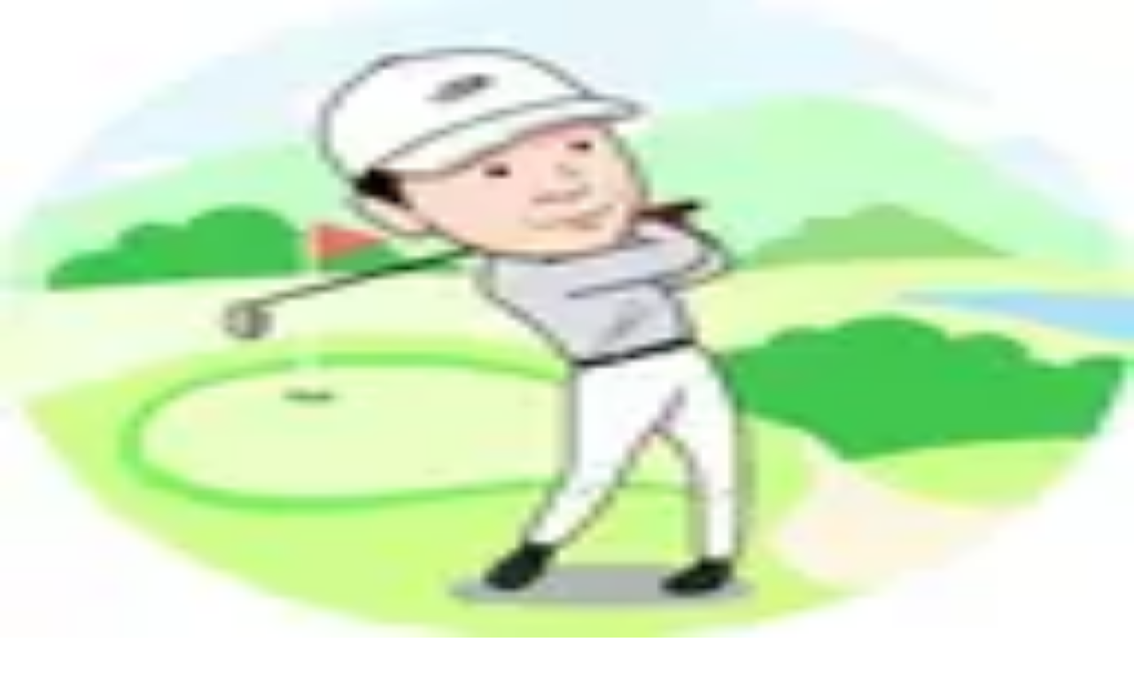

--- FILE ---
content_type: text/html; charset=utf-8
request_url: https://clinics-app.com/clinic/60372694738bd73dfa66b226
body_size: 22148
content:
<!DOCTYPE html><html lang="ja"><head><meta charSet="utf-8" data-next-head=""/><meta name="viewport" content="initial-scale=1.0,width=device-width" data-next-head=""/><title data-next-head="">【ネット予約可】医療法人南溟会 はくあいクリニックの詳細・予約 | いつもの医療が変わるアプリ melmo</title><meta name="description" content="医療法人南溟会 はくあいクリニックの詳細・予約ページです。診療メニューや予約可能時間帯からご自身に合ったオンライン診療・対面診療の予約ができます。melmo（メルモ）でご自宅などから医師との診察、薬剤師との服薬指導が受けられ、クレジットカード決済の後はご自宅等へお薬が配達され受け取ることができます。" data-next-head=""/><link rel="canonical" href="https://clinics-app.com/clinic/60372694738bd73dfa66b226" data-next-head=""/><link rel="icon" href="/favicon.ico" data-next-head=""/><link rel="apple-touch-icon" href="/apple-touch-icon.png" data-next-head=""/><link rel="icon" type="image/png" href="/android-chrome-192x192.png" data-next-head=""/><meta property="og:title" content="【ネット予約可】医療法人南溟会 はくあいクリニックの詳細・予約 | いつもの医療が変わるアプリ melmo" data-next-head=""/><meta property="og:description" content="医療法人南溟会 はくあいクリニックの詳細・予約ページです。診療メニューや予約可能時間帯からご自身に合ったオンライン診療・対面診療の予約ができます。melmo（メルモ）でご自宅などから医師との診察、薬剤師との服薬指導が受けられ、クレジットカード決済の後はご自宅等へお薬が配達され受け取ることができます。" data-next-head=""/><meta property="og:image" content="https://d1i04eq2i1689j.cloudfront.net/_next/static/media/og-image.00f9f4ba.png" data-next-head=""/><meta property="og:site_name" content="いつもの医療が変わるアプリ melmo" data-next-head=""/><meta property="og:type" content="website" data-next-head=""/><meta property="og:locale" content="ja_JP" data-next-head=""/><meta name="google-site-verification" content="qthpmffYvpKxhWjkJIH7NO1l-n4755qyXrxuB5YOqZs"/><meta name="google-site-verification" content="MInuqM4ni-xJj0HZHJHAIjl4uq7JlnqIxBN0oUHRubw"/><link rel="preload" href="https://d1i04eq2i1689j.cloudfront.net/_next/static/css/8225a7974f37f450.css" as="style"/><link rel="preload" as="image" imageSrcSet="https://d1i04eq2i1689j.cloudfront.net/_next/static/media/logo.9c9c0979.svg?w=256&amp;q=75 1x, https://d1i04eq2i1689j.cloudfront.net/_next/static/media/logo.9c9c0979.svg?w=384&amp;q=75 2x" data-next-head=""/><script id="google-tag-manager" data-nscript="beforeInteractive">(function(w,d,s,l,i){w[l]=w[l]||[];w[l].push({'gtm.start':
new Date().getTime(),event:'gtm.js'});var f=d.getElementsByTagName(s)[0],
j=d.createElement(s),dl=l!='dataLayer'?'&l='+l:'';j.async=true;j.src=
'https://www.googletagmanager.com/gtm.js?id='+i+dl;f.parentNode.insertBefore(j,f);
})(window,document,'script','dataLayer','GTM-53FKFW');
</script><script id="google-analytics-ga4" data-nscript="beforeInteractive">window.dataLayer = window.dataLayer || [];
function gtag(){dataLayer.push(arguments);}
gtag('js', new Date());
gtag('config', 'G-1FYG7JMJZW', {
  send_page_view: false
});
</script><link rel="stylesheet" href="https://d1i04eq2i1689j.cloudfront.net/_next/static/css/8225a7974f37f450.css" data-n-g=""/><noscript data-n-css=""></noscript><script defer="" noModule="" src="https://d1i04eq2i1689j.cloudfront.net/_next/static/chunks/polyfills-42372ed130431b0a.js"></script><script src="https://d1i04eq2i1689j.cloudfront.net/_next/static/chunks/webpack-9e959f8f6bfa124f.js" defer=""></script><script src="https://d1i04eq2i1689j.cloudfront.net/_next/static/chunks/framework-5e5d1f0b7fa94eaf.js" defer=""></script><script src="https://d1i04eq2i1689j.cloudfront.net/_next/static/chunks/main-c2e3c8aa173b72c8.js" defer=""></script><script src="https://d1i04eq2i1689j.cloudfront.net/_next/static/chunks/pages/_app-e125fbb8c64371b6.js" defer=""></script><script src="https://d1i04eq2i1689j.cloudfront.net/_next/static/chunks/9017-3f05153aca597bac.js" defer=""></script><script src="https://d1i04eq2i1689j.cloudfront.net/_next/static/chunks/6043-852b4f4f84b126ad.js" defer=""></script><script src="https://d1i04eq2i1689j.cloudfront.net/_next/static/chunks/1643-022db19702fd2b63.js" defer=""></script><script src="https://d1i04eq2i1689j.cloudfront.net/_next/static/chunks/7072-cde05e1388aa44eb.js" defer=""></script><script src="https://d1i04eq2i1689j.cloudfront.net/_next/static/chunks/1519-6b25330182d3c2c8.js" defer=""></script><script src="https://d1i04eq2i1689j.cloudfront.net/_next/static/chunks/929-4523e14efbbba2c7.js" defer=""></script><script src="https://d1i04eq2i1689j.cloudfront.net/_next/static/chunks/9741-c68a0a9b92876fab.js" defer=""></script><script src="https://d1i04eq2i1689j.cloudfront.net/_next/static/chunks/7602-16a0e27143409f38.js" defer=""></script><script src="https://d1i04eq2i1689j.cloudfront.net/_next/static/chunks/938-bab24ece0273bf91.js" defer=""></script><script src="https://d1i04eq2i1689j.cloudfront.net/_next/static/chunks/2992-967d90569cb25fc7.js" defer=""></script><script src="https://d1i04eq2i1689j.cloudfront.net/_next/static/chunks/3531-504bd5d5dad27d98.js" defer=""></script><script src="https://d1i04eq2i1689j.cloudfront.net/_next/static/chunks/608-1736b608e685fad6.js" defer=""></script><script src="https://d1i04eq2i1689j.cloudfront.net/_next/static/chunks/3561-302d2cc686bf4d96.js" defer=""></script><script src="https://d1i04eq2i1689j.cloudfront.net/_next/static/chunks/7857-772d51df9a2b8339.js" defer=""></script><script src="https://d1i04eq2i1689j.cloudfront.net/_next/static/chunks/4328-f3fcc2b3f6b236ac.js" defer=""></script><script src="https://d1i04eq2i1689j.cloudfront.net/_next/static/chunks/pages/clinic/%5BclinicId%5D-18db200d1d25930c.js" defer=""></script><script src="https://d1i04eq2i1689j.cloudfront.net/_next/static/vJf-AA5pEphWI7OBT7AyN/_buildManifest.js" defer=""></script><script src="https://d1i04eq2i1689j.cloudfront.net/_next/static/vJf-AA5pEphWI7OBT7AyN/_ssgManifest.js" defer=""></script><style data-styled="" data-styled-version="6.1.19">@layer legacy{.gxidCB{display:block;}}/*!sc*/
data-styled.g1[id="sc-6f946c6b-0"]{content:"gxidCB,"}/*!sc*/
@layer legacy{.fEjvWd{display:inline-block;mask:no-repeat center;mask-size:contain;mask-image:url(https://d1i04eq2i1689j.cloudfront.net/_next/static/media/clinic.9702d949.svg);-webkit-mask:no-repeat center;-webkit-mask-size:contain;-webkit-mask-image:url(https://d1i04eq2i1689j.cloudfront.net/_next/static/media/clinic.9702d949.svg);flex-shrink:0;width:1em;height:1em;font-size:1.5rem;background:#FF474E;}}/*!sc*/
@layer legacy{.iYVdyK{display:inline-block;mask:no-repeat center;mask-size:contain;mask-image:url(https://d1i04eq2i1689j.cloudfront.net/_next/static/media/pharmacy.3b096fd7.svg);-webkit-mask:no-repeat center;-webkit-mask-size:contain;-webkit-mask-image:url(https://d1i04eq2i1689j.cloudfront.net/_next/static/media/pharmacy.3b096fd7.svg);flex-shrink:0;width:1em;height:1em;font-size:1.5rem;background:#23211F;}}/*!sc*/
@layer legacy{.cRfGzp{display:inline-block;mask:no-repeat center;mask-size:contain;mask-image:url(https://d1i04eq2i1689j.cloudfront.net/_next/static/media/chevron_right.2f6f62d2.svg);-webkit-mask:no-repeat center;-webkit-mask-size:contain;-webkit-mask-image:url(https://d1i04eq2i1689j.cloudfront.net/_next/static/media/chevron_right.2f6f62d2.svg);flex-shrink:0;width:1em;height:1em;font-size:inherit;background:currentColor;}}/*!sc*/
@layer legacy{.dIqpMf{display:inline-block;margin-right:4px;mask:no-repeat center;mask-size:contain;mask-image:url(https://d1i04eq2i1689j.cloudfront.net/_next/static/media/map.6d5da55f.svg);-webkit-mask:no-repeat center;-webkit-mask-size:contain;-webkit-mask-image:url(https://d1i04eq2i1689j.cloudfront.net/_next/static/media/map.6d5da55f.svg);flex-shrink:0;width:1em;height:1em;font-size:inherit;background:currentColor;}}/*!sc*/
@layer legacy{.irshYv{display:inline-block;margin-right:4px;mask:no-repeat center;mask-size:contain;mask-image:url(https://d1i04eq2i1689j.cloudfront.net/_next/static/media/train.c216b337.svg);-webkit-mask:no-repeat center;-webkit-mask-size:contain;-webkit-mask-image:url(https://d1i04eq2i1689j.cloudfront.net/_next/static/media/train.c216b337.svg);flex-shrink:0;width:1em;height:1em;font-size:inherit;background:currentColor;}}/*!sc*/
@layer legacy{.fpYNGu{display:inline-block;mask:no-repeat center;mask-size:contain;mask-image:url(https://d1i04eq2i1689j.cloudfront.net/_next/static/media/reservation.5f458631.svg);-webkit-mask:no-repeat center;-webkit-mask-size:contain;-webkit-mask-image:url(https://d1i04eq2i1689j.cloudfront.net/_next/static/media/reservation.5f458631.svg);flex-shrink:0;width:1em;height:1em;font-size:1.25rem;background:currentColor;}}/*!sc*/
@layer legacy{.BKboK{display:inline-block;mask:no-repeat center;mask-size:contain;mask-image:url(https://d1i04eq2i1689j.cloudfront.net/_next/static/media/favorite_fill.d0e46784.svg);-webkit-mask:no-repeat center;-webkit-mask-size:contain;-webkit-mask-image:url(https://d1i04eq2i1689j.cloudfront.net/_next/static/media/favorite_fill.d0e46784.svg);flex-shrink:0;width:1em;height:1em;font-size:1.5rem;background:#9B938D;}}/*!sc*/
@layer legacy{.gdOwQU{display:inline-block;mask:no-repeat center;mask-size:contain;mask-image:url(https://d1i04eq2i1689j.cloudfront.net/_next/static/media/unlock_token.197399ef.svg);-webkit-mask:no-repeat center;-webkit-mask-size:contain;-webkit-mask-image:url(https://d1i04eq2i1689j.cloudfront.net/_next/static/media/unlock_token.197399ef.svg);flex-shrink:0;width:1em;height:1em;font-size:1.5rem;background:currentColor;}}/*!sc*/
@layer legacy{.csVrYl{display:inline-block;mask:no-repeat center;mask-size:contain;mask-image:url(https://d1i04eq2i1689j.cloudfront.net/_next/static/media/clinic.9702d949.svg);-webkit-mask:no-repeat center;-webkit-mask-size:contain;-webkit-mask-image:url(https://d1i04eq2i1689j.cloudfront.net/_next/static/media/clinic.9702d949.svg);flex-shrink:0;width:1em;height:1em;font-size:inherit;background:currentColor;}}/*!sc*/
@layer legacy{.evfZTp{display:inline-block;mask:no-repeat center;mask-size:contain;mask-image:url(https://d1i04eq2i1689j.cloudfront.net/_next/static/media/reservation.5f458631.svg);-webkit-mask:no-repeat center;-webkit-mask-size:contain;-webkit-mask-image:url(https://d1i04eq2i1689j.cloudfront.net/_next/static/media/reservation.5f458631.svg);flex-shrink:0;width:1em;height:1em;font-size:inherit;background:currentColor;}}/*!sc*/
@layer legacy{.ccnzwB{display:inline-block;mask:no-repeat center;mask-size:contain;mask-image:url(https://d1i04eq2i1689j.cloudfront.net/_next/static/media/map.6d5da55f.svg);-webkit-mask:no-repeat center;-webkit-mask-size:contain;-webkit-mask-image:url(https://d1i04eq2i1689j.cloudfront.net/_next/static/media/map.6d5da55f.svg);flex-shrink:0;width:1em;height:1em;font-size:inherit;background:currentColor;}}/*!sc*/
@layer legacy{.hpvuoD{display:inline-block;mask:no-repeat center;mask-size:contain;mask-image:url(https://d1i04eq2i1689j.cloudfront.net/_next/static/media/method_online.26db6031.svg);-webkit-mask:no-repeat center;-webkit-mask-size:contain;-webkit-mask-image:url(https://d1i04eq2i1689j.cloudfront.net/_next/static/media/method_online.26db6031.svg);flex-shrink:0;width:1em;height:1em;font-size:1.125rem;background:currentColor;}}/*!sc*/
@layer legacy{.kdmlue{display:inline-block;mask:no-repeat center;mask-size:contain;mask-image:url(https://d1i04eq2i1689j.cloudfront.net/_next/static/media/chevron_right.2f6f62d2.svg);-webkit-mask:no-repeat center;-webkit-mask-size:contain;-webkit-mask-image:url(https://d1i04eq2i1689j.cloudfront.net/_next/static/media/chevron_right.2f6f62d2.svg);flex-shrink:0;width:1em;height:1em;font-size:1.25rem;background:currentColor;}}/*!sc*/
@layer legacy{.KKngT{display:inline-block;mask:no-repeat center;mask-size:contain;mask-image:url(https://d1i04eq2i1689j.cloudfront.net/_next/static/media/method_visit.7a71e4d9.svg);-webkit-mask:no-repeat center;-webkit-mask-size:contain;-webkit-mask-image:url(https://d1i04eq2i1689j.cloudfront.net/_next/static/media/method_visit.7a71e4d9.svg);flex-shrink:0;width:1em;height:1em;font-size:1.125rem;background:currentColor;}}/*!sc*/
@layer legacy{.iUrlVx{display:inline-block;mask:no-repeat center;mask-size:contain;mask-image:url(https://d1i04eq2i1689j.cloudfront.net/_next/static/media/chevron_left.1fbf3ee6.svg);-webkit-mask:no-repeat center;-webkit-mask-size:contain;-webkit-mask-image:url(https://d1i04eq2i1689j.cloudfront.net/_next/static/media/chevron_left.1fbf3ee6.svg);flex-shrink:0;width:1em;height:1em;font-size:1.25rem;background:#ffffff;}}/*!sc*/
@layer legacy{.ifiyAl{display:inline-block;mask:no-repeat center;mask-size:contain;mask-image:url(https://d1i04eq2i1689j.cloudfront.net/_next/static/media/chevron_right.2f6f62d2.svg);-webkit-mask:no-repeat center;-webkit-mask-size:contain;-webkit-mask-image:url(https://d1i04eq2i1689j.cloudfront.net/_next/static/media/chevron_right.2f6f62d2.svg);flex-shrink:0;width:1em;height:1em;font-size:1.25rem;background:#ffffff;}}/*!sc*/
@layer legacy{.dJYwRO{display:inline-block;mask:no-repeat center;mask-size:contain;mask-image:url(https://d1i04eq2i1689j.cloudfront.net/_next/static/media/add.e7cc3e97.svg);-webkit-mask:no-repeat center;-webkit-mask-size:contain;-webkit-mask-image:url(https://d1i04eq2i1689j.cloudfront.net/_next/static/media/add.e7cc3e97.svg);flex-shrink:0;width:1em;height:1em;font-size:1.25rem;background:currentColor;}}/*!sc*/
data-styled.g3[id="sc-a83567eb-0"]{content:"fEjvWd,iYVdyK,cRfGzp,dIqpMf,irshYv,fpYNGu,BKboK,gdOwQU,csVrYl,evfZTp,ccnzwB,hpvuoD,kdmlue,KKngT,iUrlVx,ifiyAl,dJYwRO,"}/*!sc*/
@layer legacy{.dsxFZE{display:flex;flex-wrap:wrap;gap:4px;}}/*!sc*/
data-styled.g5[id="sc-d7588f7f-0"]{content:"dsxFZE,"}/*!sc*/
@layer legacy{.htEBdV{display:inline-block;padding-top:2px;padding-right:8px;padding-bottom:2px;padding-left:8px;border-radius:99999px;font-size:0.75rem;font-weight:bold;white-space:nowrap;border-width:1px;border-style:solid;border-color:#445566;background:#ffffff;color:#23211F;}}/*!sc*/
@layer legacy{.jrinuA{display:inline-block;padding-top:2px;padding-right:8px;padding-bottom:2px;padding-left:8px;border-radius:99999px;font-size:0.75rem;font-weight:bold;white-space:nowrap;border-width:1px;border-style:solid;border-color:#F0F1FF;background:#F0F1FF;color:#4455F2;}}/*!sc*/
@layer legacy{.krjEJF{display:inline-block;padding-top:4px;padding-right:16px;padding-bottom:4px;padding-left:16px;border-radius:99999px;font-size:0.75rem;font-weight:bold;white-space:nowrap;border-width:1px;border-style:solid;border-color:#445566;background:#ffffff;color:#23211F;}}/*!sc*/
data-styled.g7[id="sc-a56a41c9-0"]{content:"htEBdV,jrinuA,krjEJF,"}/*!sc*/
@layer legacy{.dWtANu{display:block;position:relative;width:100%;height:3px;overflow:hidden;}}/*!sc*/
data-styled.g11[id="sc-c34ff4d3-0"]{content:"dWtANu,"}/*!sc*/
@layer legacy{.isIqwR{position:absolute;width:100%;height:100%;background:#33a9ff;opacity:0.15;}}/*!sc*/
data-styled.g12[id="sc-c34ff4d3-1"]{content:"isIqwR,"}/*!sc*/
@layer legacy{.epIrfh{position:absolute;left:-145.166611%;width:100%;height:100%;transform-origin:top left;animation:gYDIYO5381 2s infinite linear;}}/*!sc*/
data-styled.g13[id="sc-c34ff4d3-2"]{content:"epIrfh,"}/*!sc*/
@layer legacy{.dgyrQG{position:absolute;width:100%;height:100%;background:#33a9ff;animation:kiMAnG5381 2s infinite linear;}}/*!sc*/
data-styled.g14[id="sc-c34ff4d3-3"]{content:"dgyrQG,"}/*!sc*/
@layer legacy{.gkjnmb{position:absolute;left:-54.888891%;width:100%;height:100%;transform-origin:top left;animation:bTCipu5381 2s infinite linear;}}/*!sc*/
data-styled.g15[id="sc-c34ff4d3-4"]{content:"gkjnmb,"}/*!sc*/
@layer legacy{.eXIAok{position:absolute;width:100%;height:100%;background:#33a9ff;animation:emgzYw5381 2s infinite linear;}}/*!sc*/
data-styled.g16[id="sc-c34ff4d3-5"]{content:"eXIAok,"}/*!sc*/
@layer legacy{.jPyViR{display:block;width:100%;word-break:break-all;font-size:0.875rem;}}/*!sc*/
data-styled.g27[id="sc-195e09d6-0"]{content:"jPyViR,"}/*!sc*/
@layer legacy{.gITIWp{padding:24px;background:#ffffff;border-radius:8px;}}/*!sc*/
data-styled.g54[id="sc-bd33fa83-0"]{content:"gITIWp,"}/*!sc*/
@layer legacy{.gVPpiE{width:100%;border-collapse:collapse;}}/*!sc*/
@layer legacy{@media screen and (max-width: 1023px){.gVPpiE{display:flex;flex-direction:column;}}}/*!sc*/
@layer legacy{@media screen and (max-width: 1023px){.gVPpiE{display:flex;flex-direction:column;}}}/*!sc*/
@layer legacy{.gVPpiE tr{border-top:1px solid #D9D9D9;border-bottom:1px solid #D9D9D9;}}/*!sc*/
@layer legacy{@media screen and (max-width: 1023px){.gVPpiE tr{display:flex;flex-direction:column;padding:8px;gap:4px;}}}/*!sc*/
@layer legacy{.gVPpiE th,.gVPpiE td{padding:16px 4px;font-size:0.875rem;}}/*!sc*/
@layer legacy{@media screen and (max-width: 1023px){.gVPpiE th,.gVPpiE td{display:block;padding:0;}}}/*!sc*/
@layer legacy{.gVPpiE th{text-align:left;white-space:nowrap;min-width:80px;}}/*!sc*/
@layer legacy{.gVPpiE td{word-break:break-all;}}/*!sc*/
data-styled.g55[id="sc-bd33fa83-1"]{content:"gVPpiE,"}/*!sc*/
@layer legacy{@keyframes gYDIYO5381{0%{transform:translateX(0);}20%{animation-timing-function:cubic-bezier(.5,0,.701732,.495819);transform:translateX(0);}59.15%{animation-timing-function:cubic-bezier(.302435,.381352,.55,.956352);transform:translateX(83.67142%);}100%{transform:translateX(200.611057%);}}}/*!sc*/
data-styled.g113[id="sc-keyframes-gYDIYO"]{content:"gYDIYO5381,"}/*!sc*/
@layer legacy{@keyframes kiMAnG5381{0%{transform:scaleX(.08);}36.65%{animation-timing-function:cubic-bezier(.334731,.12482,.785844,1);transform:scaleX(.08);}69.15%{animation-timing-function:cubic-bezier(.06,.11,.6,1);transform:scaleX(.661479);}100%{transform:scaleX(.08);}}}/*!sc*/
data-styled.g114[id="sc-keyframes-kiMAnG"]{content:"kiMAnG5381,"}/*!sc*/
@layer legacy{@keyframes bTCipu5381{0%{animation-timing-function:cubic-bezier(.15,0,.515058,.409685);transform:translateX(0);}25%{animation-timing-function:cubic-bezier(.31033,.284058,.8,.733712);transform:translateX(37.651913%);}48.35%{animation-timing-function:cubic-bezier(.4,.627035,.6,.902026);transform:translateX(84.386165%);}100%{transform:translateX(160.277782%);}}}/*!sc*/
data-styled.g115[id="sc-keyframes-bTCipu"]{content:"bTCipu5381,"}/*!sc*/
@layer legacy{@keyframes emgzYw5381{0%{animation-timing-function:cubic-bezier(.205028,.057051,.57661,.453971);transform:scaleX(.08);}19.15%{animation-timing-function:cubic-bezier(.152313,.196432,.648374,1.004315);transform:scaleX(.457104);}44.15%{animation-timing-function:cubic-bezier(.257759,-.003163,.211762,1.38179);transform:scaleX(.72796);}100%{transform:scaleX(.08);}}}/*!sc*/
data-styled.g116[id="sc-keyframes-emgzYw"]{content:"emgzYw5381,"}/*!sc*/
</style></head><body><noscript><iframe src="https://www.googletagmanager.com/ns.html?id=GTM-53FKFW" height="0" width="0" style="display:none;visibility:hidden"></iframe></noscript><link rel="preload" as="image" imageSrcSet="https://d1i04eq2i1689j.cloudfront.net/_next/static/media/logo.9c9c0979.svg?w=256&amp;q=75 1x, https://d1i04eq2i1689j.cloudfront.net/_next/static/media/logo.9c9c0979.svg?w=384&amp;q=75 2x"/><div id="__next"><div class="fPSBzf iRgpoQ bYPztT bvMRZh hdAwi qbeer cCOcnz dMMuNs dMMuMP AxiEa jODebB cERSkX"><style>
        @keyframes feedbackFadeInOutShort {
          0%, 100% {
            margin-bottom: -100%;
            transform: translateY(-100%);
            opacity: 0;
          }
          6%, 94% {
            margin-bottom: 0.5rem;
            transform: translateY(0);
            opacity: 1;
          }
        }

        @keyframes feedbackFadeInOutMedium {
          0%, 100% {
            margin-bottom: -100%;
            transform: translateY(-100%);
            opacity: 0;
          }
          3%, 97% {
            margin-bottom: 0.5rem;
            transform: translateY(0);
            opacity: 1;
          }
        }

        @keyframes feedbackFadeInOutLong {
          0%, 100% {
            margin-bottom: -100%;
            transform: translateY(-100%);
            opacity: 0;
          }
          1.5%, 98.5% {
            margin-bottom: 0.5rem;
            transform: translateY(0);
            opacity: 1;
          }
        }

        @keyframes feedbackFadeIn {
          0% {
            margin-bottom: -100%;
            transform: translateY(-100%);
            opacity: 0;
          }
          100% {
            margin-bottom: 0.5rem;
            transform: translateY(0);
            opacity: 1;
          }
        }
        </style></div><div class="hdAwi qbeer ceVRBr hYZFkb jSrFjV jmJVSA cHPhu" data-visible="false"><div class="sc-c34ff4d3-0 dWtANu"><div class="sc-c34ff4d3-1 isIqwR"></div><div class="sc-c34ff4d3-2 epIrfh"><div class="sc-c34ff4d3-3 dgyrQG"></div></div><div class="sc-c34ff4d3-4 gkjnmb"><div class="sc-c34ff4d3-5 eXIAok"></div></div></div></div><!--$--><div class="fPSBzf iRgpoQ eSclfY"><header class="jTWvec jmzEDN hefOfS bCShOO jeZnfj"><div class="fzoNxe gvREuY kVsPaL"><div class="fPSBzf bYPztT jzIEiB jGoIIY"><a class="cGFOJB" href="/"><img alt="melmo" width="141" height="30" decoding="async" data-nimg="1" class="cGFOJB" style="color:transparent" srcSet="https://d1i04eq2i1689j.cloudfront.net/_next/static/media/logo.9c9c0979.svg?w=256&amp;q=75 1x, https://d1i04eq2i1689j.cloudfront.net/_next/static/media/logo.9c9c0979.svg?w=384&amp;q=75 2x" src="https://d1i04eq2i1689j.cloudfront.net/_next/static/media/logo.9c9c0979.svg?w=384&amp;q=75"/></a><div class="hlUslA"></div></div></div><div class="ddgODW kWNLQG jXSfKH qbeer kyGdCf eCaVMz hzavxS zYOSj"><nav class="fPSBzf pKjuE gMbCGh hmOAlq kvIxex bpwmxo cYfqxq kHLQXP cBzsRi kTqxvF kqegfD eSZKAk dKYEbU hvXVgu jMfyfY eYcYwj gjDYDS hjtIdw knnzZr ioVVaa ndNlT ddNPKA drJkVY bEJCby ddYEjV iFVSsR jhtzAW jbtnze fZTOoU geroRY fcnqPf eXnnrA iaoKqt kQvxXe dcvSzL gNYvej hguONX gWaQGV fAstcP cfKqfm jIxVBF ffpSsd eTkQpz iAWPcu"><a data-selected="true" href="/clinic"><span type="clinic" color="primary" class="sc-a83567eb-0 fEjvWd xNKXN kBgCLP"></span>病院・診療所</a><a data-selected="false" href="/pharmacy"><span type="pharmacy" color="black" class="sc-a83567eb-0 iYVdyK xNKXN kBgCLP"></span>薬局</a></nav></div></header><main class="hlUslA bczRKr" data-fullscreen="false"><div class="kyitnA ckSLnj coifUy fzoqjw kWauZD fzoNxe gvREzd pBbuk fuvyuF danzic ipufu" data-fullscreen="false"><div class="diIEev pWVou fzopYj"><div><div class="cGFOJB diIDYy"><a href="#" target="_blank" rel="noopener noreferrer" class="cGFOJB iRHOuU eiQvLo ekUXaB"><img alt="melmo アプリをダウンロード" loading="lazy" width="359" height="64" decoding="async" data-nimg="1" class="hYZFkb eAZrqn" style="color:transparent" srcSet="https://d1i04eq2i1689j.cloudfront.net/_next/static/media/download_mobile.c1a56769.svg?w=384&amp;q=75 1x, https://d1i04eq2i1689j.cloudfront.net/_next/static/media/download_mobile.c1a56769.svg?w=750&amp;q=75 2x" src="https://d1i04eq2i1689j.cloudfront.net/_next/static/media/download_mobile.c1a56769.svg?w=750&amp;q=75"/></a></div><div class="ddgODW gPeiGt"><a href="#" target="_blank" rel="noopener noreferrer" class="cGFOJB iRHOuU eiQvLo ekUXaB"><img alt="melmo アプリをダウンロード" loading="lazy" width="680" height="112" decoding="async" data-nimg="1" class="hYZFkb eAZrqn" style="color:transparent" srcSet="https://d1i04eq2i1689j.cloudfront.net/_next/static/media/download_desktop.163a484e.svg?w=750&amp;q=75 1x, https://d1i04eq2i1689j.cloudfront.net/_next/static/media/download_desktop.163a484e.svg?w=1920&amp;q=75 2x" src="https://d1i04eq2i1689j.cloudfront.net/_next/static/media/download_desktop.163a484e.svg?w=1920&amp;q=75"/></a></div></div></div><div class="fzoNvZ"><div class="fPSBzf etJpkR eluWrw bYPztT pWVwj hUfTXw pWVvC hUoroZ fzoNwz hTYSDd fzoNxe hUgPvs coifMe ggSfSu ipcUyu"><ol itemScope="" itemType="https://schema.org/BreadcrumbList" class="fPSBzf ioEsgS hlUslA pThsL"><li itemScope="" itemType="https://schema.org/ListItem" itemProp="itemListElement" class="fPSBzf bYPztT pThsL AMuyK fZjQrI cbkwRf jBhIFb"><a itemProp="item" href="/"><span itemProp="name">melmo</span></a><meta itemProp="position" content="1"/></li><li itemScope="" itemType="https://schema.org/ListItem" itemProp="itemListElement" class="fPSBzf bYPztT pThsL AMuyK fZjQrI cbkwRf jBhIFb"><span type="chevron_right" class="sc-a83567eb-0 cRfGzp"></span><a itemProp="item" href="/clinic"><span itemProp="name">病院・診療所をさがす</span></a><meta itemProp="position" content="2"/></li><li itemScope="" itemType="https://schema.org/ListItem" itemProp="itemListElement" class="fPSBzf bYPztT pThsL AMuyK fZjQrI cbkwRf jBhIFb"><span type="chevron_right" class="sc-a83567eb-0 cRfGzp"></span><a itemProp="item" href="/clinic/pref40"><span itemProp="name">福岡県</span></a><meta itemProp="position" content="3"/></li><li itemScope="" itemType="https://schema.org/ListItem" itemProp="itemListElement" class="fPSBzf bYPztT pThsL AMuyK fZjQrI cbkwRf jBhIFb"><span type="chevron_right" class="sc-a83567eb-0 cRfGzp"></span><a itemProp="item" href="/clinic/pref40/city40203"><span itemProp="name">久留米市</span></a><meta itemProp="position" content="4"/></li><li itemScope="" itemType="https://schema.org/ListItem" itemProp="itemListElement" class="fPSBzf bYPztT pThsL AMuyK fZjQrI cbkwRf jBhIFb"><span type="chevron_right" class="sc-a83567eb-0 cRfGzp"></span><span itemProp="name">医療法人南溟会 はくあいクリニック</span><meta itemProp="position" content="5"/></li></ol></div></div><div class="fzopYj"><div class="gnlqYH dEvDxE iLUPsB dJhuAD cgzmzJ"><div class="fPSBzf iRgpoQ eluWqF AxhTk jDSxmT pezuA juDAYH"><div class="fPSBzf iRgpoQ eluWqF hlUslA pKjuE juDAYH"><div class="jmzEDN jTWvec fzozgh fzozgi gnlqYH dNTNvO cYzMrZ"><img alt="医療法人南溟会 はくあいクリニックのロゴ画像" loading="lazy" decoding="async" data-nimg="fill" class="fXCUBF cFQgsI" style="position:absolute;height:100%;width:100%;left:0;top:0;right:0;bottom:0;color:transparent" sizes="80px" srcSet="https://d18fktiuhhpgn2.cloudfront.net/attachments/2f7a67b336a9c94c6c40fcc029399219ec1503a6/store/dc1184a8500f88170d7d657524952ebabbe95fa4317e5fa2ac64d91d6d0e/clinic-default.svg?w=16&amp;q=75 16w, https://d18fktiuhhpgn2.cloudfront.net/attachments/2f7a67b336a9c94c6c40fcc029399219ec1503a6/store/dc1184a8500f88170d7d657524952ebabbe95fa4317e5fa2ac64d91d6d0e/clinic-default.svg?w=32&amp;q=75 32w, https://d18fktiuhhpgn2.cloudfront.net/attachments/2f7a67b336a9c94c6c40fcc029399219ec1503a6/store/dc1184a8500f88170d7d657524952ebabbe95fa4317e5fa2ac64d91d6d0e/clinic-default.svg?w=48&amp;q=75 48w, https://d18fktiuhhpgn2.cloudfront.net/attachments/2f7a67b336a9c94c6c40fcc029399219ec1503a6/store/dc1184a8500f88170d7d657524952ebabbe95fa4317e5fa2ac64d91d6d0e/clinic-default.svg?w=64&amp;q=75 64w, https://d18fktiuhhpgn2.cloudfront.net/attachments/2f7a67b336a9c94c6c40fcc029399219ec1503a6/store/dc1184a8500f88170d7d657524952ebabbe95fa4317e5fa2ac64d91d6d0e/clinic-default.svg?w=96&amp;q=75 96w, https://d18fktiuhhpgn2.cloudfront.net/attachments/2f7a67b336a9c94c6c40fcc029399219ec1503a6/store/dc1184a8500f88170d7d657524952ebabbe95fa4317e5fa2ac64d91d6d0e/clinic-default.svg?w=128&amp;q=75 128w, https://d18fktiuhhpgn2.cloudfront.net/attachments/2f7a67b336a9c94c6c40fcc029399219ec1503a6/store/dc1184a8500f88170d7d657524952ebabbe95fa4317e5fa2ac64d91d6d0e/clinic-default.svg?w=256&amp;q=75 256w, https://d18fktiuhhpgn2.cloudfront.net/attachments/2f7a67b336a9c94c6c40fcc029399219ec1503a6/store/dc1184a8500f88170d7d657524952ebabbe95fa4317e5fa2ac64d91d6d0e/clinic-default.svg?w=384&amp;q=75 384w, https://d18fktiuhhpgn2.cloudfront.net/attachments/2f7a67b336a9c94c6c40fcc029399219ec1503a6/store/dc1184a8500f88170d7d657524952ebabbe95fa4317e5fa2ac64d91d6d0e/clinic-default.svg?w=640&amp;q=75 640w, https://d18fktiuhhpgn2.cloudfront.net/attachments/2f7a67b336a9c94c6c40fcc029399219ec1503a6/store/dc1184a8500f88170d7d657524952ebabbe95fa4317e5fa2ac64d91d6d0e/clinic-default.svg?w=750&amp;q=75 750w, https://d18fktiuhhpgn2.cloudfront.net/attachments/2f7a67b336a9c94c6c40fcc029399219ec1503a6/store/dc1184a8500f88170d7d657524952ebabbe95fa4317e5fa2ac64d91d6d0e/clinic-default.svg?w=828&amp;q=75 828w, https://d18fktiuhhpgn2.cloudfront.net/attachments/2f7a67b336a9c94c6c40fcc029399219ec1503a6/store/dc1184a8500f88170d7d657524952ebabbe95fa4317e5fa2ac64d91d6d0e/clinic-default.svg?w=1080&amp;q=75 1080w, https://d18fktiuhhpgn2.cloudfront.net/attachments/2f7a67b336a9c94c6c40fcc029399219ec1503a6/store/dc1184a8500f88170d7d657524952ebabbe95fa4317e5fa2ac64d91d6d0e/clinic-default.svg?w=1200&amp;q=75 1200w, https://d18fktiuhhpgn2.cloudfront.net/attachments/2f7a67b336a9c94c6c40fcc029399219ec1503a6/store/dc1184a8500f88170d7d657524952ebabbe95fa4317e5fa2ac64d91d6d0e/clinic-default.svg?w=1920&amp;q=75 1920w, https://d18fktiuhhpgn2.cloudfront.net/attachments/2f7a67b336a9c94c6c40fcc029399219ec1503a6/store/dc1184a8500f88170d7d657524952ebabbe95fa4317e5fa2ac64d91d6d0e/clinic-default.svg?w=2048&amp;q=75 2048w, https://d18fktiuhhpgn2.cloudfront.net/attachments/2f7a67b336a9c94c6c40fcc029399219ec1503a6/store/dc1184a8500f88170d7d657524952ebabbe95fa4317e5fa2ac64d91d6d0e/clinic-default.svg?w=3840&amp;q=75 3840w" src="https://d18fktiuhhpgn2.cloudfront.net/attachments/2f7a67b336a9c94c6c40fcc029399219ec1503a6/store/dc1184a8500f88170d7d657524952ebabbe95fa4317e5fa2ac64d91d6d0e/clinic-default.svg?w=3840&amp;q=75"/></div><div class="fPSBzf iRgpoQ hlUslA pKjuE"><h1 class="emLcqB hGHvhs">医療法人南溟会 はくあいクリニック</h1><div class="fPSBzf iRgpoQ pThsL"><div class="fPSBzf bYPztT"><span type="map" class="sc-a83567eb-0 dIqpMf"></span><span class="blXTuo">福岡県久留米市国分町223-1<!-- --> <a class="bHDsof iQQPil hGHvhs" href="/clinic/60372694738bd73dfa66b226/access#contents">(地図・アクセス)</a></span></div><div class="fPSBzf bYPztT"><span type="train" class="sc-a83567eb-0 irshYv"></span><span class="blXTuo">ゆふ高原線<!-- -->南久留米駅</span></div></div><div class="fPSBzf gasSYy pThsL"><div class="sc-a56a41c9-0 htEBdV">消化器内科</div><div class="sc-a56a41c9-0 htEBdV">内科</div><div class="sc-a56a41c9-0 htEBdV">精神科</div><div class="sc-a56a41c9-0 htEBdV">心療内科</div><div class="sc-a56a41c9-0 htEBdV">リハビリテーション科</div></div></div></div><div class="fPSBzf iRgpoQ jmzEDN eiDLZd pvuga"><div class="fPSBzf iRgpoQ pKjuE"><div class="jTWvec"><a class="fPSBzf bYPztT bYPznK AxhTk pThsL dJhuAD fjhPsc kJRcoH hGHvhs dVMBUe ivDjBJ" data-tight="false" href="/clinic/60372694738bd73dfa66b226/service#contents"><span type="reservation" class="sc-a83567eb-0 fpYNGu"></span>予約する</a></div><button type="button" class="fPSBzf bYPztT bYPznK AxhTk pThsL dJhuAD crIbJx kJRcoH hGHvhs"><span type="favorite_fill" color="light" class="sc-a83567eb-0 BKboK"></span>かかりつけ</button></div><div class="fPSBzf bYPznK"><button type="button" class="fPSBzf bYPztT pThsL bHDsof"><span type="unlock_token" class="sc-a83567eb-0 gdOwQU"></span><span class="iQQPil hGHvhs">再診コードを受け取った方はこちら</span></button></div></div></div></div></div><div class="lnopcr gfIMdc qbeer Axjab cuuCiT bgjuYv"><div class="diIEev jXSfKH dQccif hYZFkb ATIgZ cERSkX"></div><div class="gnlqYH cgzmzJ kKqPsz iLUPsB dJhuAD cnxaWW lDGdG jiWUtM cpVwK hrXfxJ ddGccu jsHRYb gogFuQ dYGPTa jpyWaU gwZyqW fCzwpV biXPIa jArMQj hTLTzX jRNkTo" data-sticking="false"><div id="contents" class="jTWvec kgcbKo"></div><div class="fPSBzf"><a data-selected="true" class="fPSBzf bYPztT bYPznK jTWvec hYZFkb jGoVil gvJHCJ fzpbDp bemqAC bkDvIV iPJGQr iLUPsB cbkwRf khtefB bpuMrN jmnHPf dsyLVQ bprDvI fXzRzP sVaOT hkQQDF eXEXHN lcyxHy kobXAH fmecUE cXkgUg" href="/clinic/60372694738bd73dfa66b226"><span type="clinic" class="sc-a83567eb-0 csVrYl xEQJi jkcQoh iVHetj"></span><span class="AMuyK cOsfrr hGHvhs ljIhoq kaYPKj">トップ</span></a><a data-selected="false" class="fPSBzf bYPztT bYPznK jTWvec hYZFkb jGoVil gvJHCJ fzpbDp bemqAC bkDvIV iPJGQr iLUPsB cbkwRf khtefB bpuMrN jmnHPf dsyLVQ bprDvI fXzRzP sVaOT hkQQDF eXEXHN lcyxHy kobXAH fmecUE cXkgUg" href="/clinic/60372694738bd73dfa66b226/service#contents"><span type="reservation" class="sc-a83567eb-0 evfZTp xEQJi jkcQoh iVHetj"></span><span class="AMuyK cOsfrr hGHvhs ljIhoq kaYPKj">予約</span></a><a data-selected="false" class="fPSBzf bYPztT bYPznK jTWvec hYZFkb jGoVil gvJHCJ fzpbDp bemqAC bkDvIV iPJGQr iLUPsB cbkwRf khtefB bpuMrN jmnHPf dsyLVQ bprDvI fXzRzP sVaOT hkQQDF eXEXHN lcyxHy kobXAH fmecUE cXkgUg" href="/clinic/60372694738bd73dfa66b226/access#contents"><span type="map" class="sc-a83567eb-0 ccnzwB xEQJi jkcQoh iVHetj"></span><span class="AMuyK cOsfrr hGHvhs ljIhoq kaYPKj">アクセス</span></a></div></div></div><div class="fPSBzf iRgpoQ eluWqF pBpwg fznPwa fZUNZn dUADVJ" data-headline="true"><div class="hVpAQY hlUslA"><div class="fPSBzf iRgpoQ jSqJiD"><div><div class="fPSBzf iRgpoQ jSqJiD"><div class="fPSBzf iRgpoQ fzoqgp kVkSgP fzoqgU pezuA bCShOO dJhuAD"><div class="fPSBzf iRgpoQ pKjuE"><p class="blXTuo gNOQHw fanxwJ dtWqMc eVencT" data-truncated="false" data-clamp="true">久留米市国分町に位置するクリニックです。
この度は患者様の通院のおける利便性向上のため、オンライン診療を導入しました。
どうぞお気軽にご利用ください。</p><div class="fPSBzf cYgELy jgRfXy" data-hidden="true"><button type="button" class="bHDsof blXTuo hGHvhs">続きを読む</button></div></div></div><div><h2 class="fzoNvZ kJRcoH ivyxcY hGHvhs">診療メニュー</h2><div class="fPSBzf iRgpoQ pKjuE"><div class="fPSBzf iRgpoQ fzoqgp kVkSnq fzoqgU dJhuAD iLUPsB"><div class="fPSBzf iRgpoQ pCmHl juDBhG"><div class="fPSBzf iRgpoQ fzpbyo dgGYBf"><div class="fPSBzf bYPztT gasSYy fzpbxZ bexXyy fzpbyo dgGYBf"><div class="sc-a56a41c9-0 htEBdV">保険診療</div><h3 class="rsfWJ etvxih cSzYfC hwMBsN"><a href="/clinic/60372694738bd73dfa66b226/service/60792ee4c3cac75d7ec24c44#contents">初診外来</a></h3></div></div><div class="fPSBzf iRgpoQ pThsL cJbTQI"><div class="fPSBzf bYPztT gasSYy fzpbyo beBCNn fzoNxW"><div class="fPSBzf bYPztT pThsL"><span type="method_online" class="sc-a83567eb-0 hpvuoD"></span><span class="blXTuo hGHvhs">オンライン診療</span></div><div class="fPSBzf bYPztT pThsL"><div class="sc-a56a41c9-0 jrinuA">薬局選択可</div></div></div><p class="fzoAWg gNOQHw iQQPil kcOtiV">当院を受診したことがあり、発熱症状がある患者さんが対象の診療メニューになります。
現在の体温を測定の上、予約を入れてください。
オンラインで診察のうえ、必要な指示や治療(処方含む)を行います。
状況によっては、来院をお願いする場合もございますので、ご了承ください。</p></div></div><div class="fPSBzf jTWvec fzoqjJ"><a class="fPSBzf bYPztT bYPznK hYZFkb fzoAXm gvJHCJ fzoqgU pThsL dJhuAD crIbJx kJRcoH hGHvhs" href="/clinic/60372694738bd73dfa66b226/service/60792ee4c3cac75d7ec24c44#contents"><span>詳細を見る</span><span type="chevron_right" class="sc-a83567eb-0 kdmlue gFFYFP"></span></a></div></div><div class="fPSBzf iRgpoQ fzoqgp kVkSnq fzoqgU dJhuAD iLUPsB"><div class="fPSBzf iRgpoQ pCmHl juDBhG"><div class="fPSBzf iRgpoQ fzpbyo dgGYBf"><div class="fPSBzf bYPztT gasSYy fzpbxZ bexXyy fzpbyo dgGYBf"><div class="sc-a56a41c9-0 htEBdV">保険診療</div><h3 class="rsfWJ etvxih cSzYfC hwMBsN"><a href="/clinic/60372694738bd73dfa66b226/service/60792f05c3cac75dfcc24ddc#contents">再診外来</a></h3></div></div><div class="fPSBzf iRgpoQ pThsL cJbTQI"><div class="fPSBzf bYPztT gasSYy fzpbyo beBCNn fzoNxW"><div class="fPSBzf bYPztT pThsL"><span type="method_online" class="sc-a83567eb-0 hpvuoD"></span><span class="blXTuo hGHvhs">オンライン診療</span></div><div class="fPSBzf bYPztT pThsL"><div class="sc-a56a41c9-0 jrinuA">薬局選択可</div></div></div><p class="fzoAWg gNOQHw iQQPil kcOtiV">当院に通院している方が対象となります。
医師より案内があった場合はこちらよりご予約ください。
診察時間は15分程度となります。</p></div></div><div class="fPSBzf jTWvec fzoqjJ"><a class="fPSBzf bYPztT bYPznK hYZFkb fzoAXm gvJHCJ fzoqgU pThsL dJhuAD crIbJx kJRcoH hGHvhs" href="/clinic/60372694738bd73dfa66b226/service/60792f05c3cac75dfcc24ddc#contents"><span>詳細を見る</span><span type="chevron_right" class="sc-a83567eb-0 kdmlue gFFYFP"></span></a></div></div><div class="fPSBzf iRgpoQ fzoqgp kVkSnq fzoqgU dJhuAD iLUPsB"><div class="fPSBzf iRgpoQ pCmHl juDBhG"><div class="fPSBzf iRgpoQ fzpbyo dgGYBf"><div class="fPSBzf bYPztT gasSYy fzpbxZ bexXyy fzpbyo dgGYBf"><div class="sc-a56a41c9-0 htEBdV">自費診療</div><h3 class="rsfWJ etvxih cSzYfC hwMBsN"><a href="/clinic/60372694738bd73dfa66b226/service/60b9e3b217b72f23aa198e3b#contents">コロナワクチン接種に関するご予約</a></h3></div></div><div class="fPSBzf iRgpoQ pThsL cJbTQI"><div class="fPSBzf bYPztT gasSYy fzpbyo beBCNn fzoNxW"><div class="fPSBzf bYPztT pThsL"><span type="method_visit" class="sc-a83567eb-0 KKngT"></span><span class="blXTuo hGHvhs">対面診療</span></div></div><p class="fzoAWg gNOQHw iQQPil kcOtiV">コロナワクチン接種に関するメニューです。
久留米市内在住の方のみご予約できます。
※市外にお住まいの方で予約された場合はキャンセルいたします。
来院当日は予診票，クーポン券，保険証をお持ちください。
7月のワクチンは予約で全部埋まっています。
8月からはワクチンの供給が決まり次第お知らせします。
</p></div></div><div class="fPSBzf jTWvec fzoqjJ"><a class="fPSBzf bYPztT bYPznK hYZFkb fzoAXm gvJHCJ fzoqgU pThsL dJhuAD crIbJx kJRcoH hGHvhs" href="/clinic/60372694738bd73dfa66b226/service/60b9e3b217b72f23aa198e3b#contents"><span>詳細を見る</span><span type="chevron_right" class="sc-a83567eb-0 kdmlue gFFYFP"></span></a></div></div></div><a class="fPSBzf bYPztT bYPznK fzoNEP AxhTk pKjuE dJhuAD eNUMyR kJRcoH hGHvhs" href="/clinic/60372694738bd73dfa66b226/service#contents">すべての診療メニューを見る<span type="chevron_right" class="sc-a83567eb-0 kdmlue"></span></a></div></div></div><div><h2 class="fzoNvZ kJRcoH ivyxcY hGHvhs">基本情報</h2><div class="sc-6f946c6b-0 sc-bd33fa83-0 gxidCB gITIWp"><table class="sc-bd33fa83-1 gVPpiE"><tbody><tr><th>名称</th><td>医療法人南溟会 はくあいクリニック</td></tr><tr><th>住所</th><td>福岡県久留米市国分町223-1</td></tr><tr><th>アクセス</th><td><span class="sc-195e09d6-0 jPyViR">ゆふ高原線<!-- -->南久留米駅</span></td></tr><tr><th>電話</th><td>0942214857</td></tr><tr><th>診療科</th><td><div class="sc-d7588f7f-0 dsxFZE"><div class="sc-a56a41c9-0 krjEJF">消化器内科</div><div class="sc-a56a41c9-0 krjEJF">内科</div><div class="sc-a56a41c9-0 krjEJF">精神科</div><div class="sc-a56a41c9-0 krjEJF">心療内科</div><div class="sc-a56a41c9-0 krjEJF">リハビリテーション科</div></div></td></tr></tbody></table></div></div><div><h2 class="fzoNvZ kJRcoH ivyxcY hGHvhs">福岡県<!-- -->で特徴的な診療内容を受診できる病院・診療所をさがす</h2><div class="fPSBzf gasSYy fzpbyo fzopVo"><a class="bHDsof blXTuo hGHvhs" href="/clinic/pref40/feature-fever">発熱外来</a><a class="bHDsof blXTuo hGHvhs" href="/clinic/pref40/feature-female">女性特有の診療・相談</a><a class="bHDsof blXTuo hGHvhs" href="/clinic/pref40/feature-male">男性特有の診療・相談</a><a class="bHDsof blXTuo hGHvhs" href="/clinic/pref40/feature-allergies">アレルギーに関する診療・相談</a></div></div><div><h2 class="fzoNvZ kJRcoH ivyxcY hGHvhs">福岡県<!-- -->で他の診療内容で検索する</h2><div class="fPSBzf gasSYy fzpbyo fzopVo"><a class="bHDsof blXTuo hGHvhs" href="/clinic/pref40/category-internal_medicine">内科</a><a class="bHDsof blXTuo hGHvhs" href="/clinic/pref40/category-psychiatry_and_psychosomatic_internal_medicine">精神科・心療内科</a><a class="bHDsof blXTuo hGHvhs" href="/clinic/pref40/category-dermatology">皮膚科</a><a class="bHDsof blXTuo hGHvhs" href="/clinic/pref40/category-obstetrics_and_gynecology">産婦人科</a><a class="bHDsof blXTuo hGHvhs" href="/clinic/pref40/category-otolaryngology">耳鼻咽喉科</a><a class="bHDsof blXTuo hGHvhs" href="/clinic/pref40/category-pediatrics">小児科</a><a class="bHDsof blXTuo hGHvhs" href="/clinic/pref40/category-aesthetic_dermatology">美容皮膚科</a><a class="bHDsof blXTuo hGHvhs" href="/clinic/pref40/category-orthopaedic_surgery">整形外科</a><a class="bHDsof blXTuo hGHvhs" href="/clinic/pref40/category-urology">泌尿器科</a><a class="bHDsof blXTuo hGHvhs" href="/clinic/pref40/category-neurosurgery_surgery">脳神経外科</a><a class="bHDsof blXTuo hGHvhs" href="/clinic/pref40/category-ophthalmology">眼科</a></div></div><div><h2 class="fzoNvZ kJRcoH ivyxcY hGHvhs">医療法人南溟会 はくあいクリニック<!-- -->の近くの病院・診療所</h2><div><div class="jTWvec"><div class="fPSBzf pKjuE pWVvC hUoroZ fzoNxe hUgPvs BEBLL fmyqBg ggSfSu ipcUyu"><div class="fPSBzf jmzEDN mDXBc dWKhYY jHIOMu ewYsfK bjDbXe fiAyde kaDRsK dhrcLE"><a class="cGFOJB dMMuNs AxhTk dTBYkx iLUPsB dJhuAD crIbJx" href="/clinic/623008a078c514755c88f588"><div class="fPSBzf bYPznK"><div class="jmzEDN jTWvec fznYYc fznYYn gnlqYH dNTNvO cYzMrZ"><img alt="ヤタケ耳鼻咽喉科医院のロゴ画像" loading="lazy" decoding="async" data-nimg="fill" class="fXCUBF cFQgsI" style="position:absolute;height:100%;width:100%;left:0;top:0;right:0;bottom:0;color:transparent" sizes="80px" srcSet="https://d18fktiuhhpgn2.cloudfront.net/attachments/4f05ea901803557624d7090050b2078d4be77b8d/store/edbe93a6dec22269aea61ad5a86805402848d7516b0457ce4b5d88e43e74/clinic-default.svg?w=16&amp;q=75 16w, https://d18fktiuhhpgn2.cloudfront.net/attachments/4f05ea901803557624d7090050b2078d4be77b8d/store/edbe93a6dec22269aea61ad5a86805402848d7516b0457ce4b5d88e43e74/clinic-default.svg?w=32&amp;q=75 32w, https://d18fktiuhhpgn2.cloudfront.net/attachments/4f05ea901803557624d7090050b2078d4be77b8d/store/edbe93a6dec22269aea61ad5a86805402848d7516b0457ce4b5d88e43e74/clinic-default.svg?w=48&amp;q=75 48w, https://d18fktiuhhpgn2.cloudfront.net/attachments/4f05ea901803557624d7090050b2078d4be77b8d/store/edbe93a6dec22269aea61ad5a86805402848d7516b0457ce4b5d88e43e74/clinic-default.svg?w=64&amp;q=75 64w, https://d18fktiuhhpgn2.cloudfront.net/attachments/4f05ea901803557624d7090050b2078d4be77b8d/store/edbe93a6dec22269aea61ad5a86805402848d7516b0457ce4b5d88e43e74/clinic-default.svg?w=96&amp;q=75 96w, https://d18fktiuhhpgn2.cloudfront.net/attachments/4f05ea901803557624d7090050b2078d4be77b8d/store/edbe93a6dec22269aea61ad5a86805402848d7516b0457ce4b5d88e43e74/clinic-default.svg?w=128&amp;q=75 128w, https://d18fktiuhhpgn2.cloudfront.net/attachments/4f05ea901803557624d7090050b2078d4be77b8d/store/edbe93a6dec22269aea61ad5a86805402848d7516b0457ce4b5d88e43e74/clinic-default.svg?w=256&amp;q=75 256w, https://d18fktiuhhpgn2.cloudfront.net/attachments/4f05ea901803557624d7090050b2078d4be77b8d/store/edbe93a6dec22269aea61ad5a86805402848d7516b0457ce4b5d88e43e74/clinic-default.svg?w=384&amp;q=75 384w, https://d18fktiuhhpgn2.cloudfront.net/attachments/4f05ea901803557624d7090050b2078d4be77b8d/store/edbe93a6dec22269aea61ad5a86805402848d7516b0457ce4b5d88e43e74/clinic-default.svg?w=640&amp;q=75 640w, https://d18fktiuhhpgn2.cloudfront.net/attachments/4f05ea901803557624d7090050b2078d4be77b8d/store/edbe93a6dec22269aea61ad5a86805402848d7516b0457ce4b5d88e43e74/clinic-default.svg?w=750&amp;q=75 750w, https://d18fktiuhhpgn2.cloudfront.net/attachments/4f05ea901803557624d7090050b2078d4be77b8d/store/edbe93a6dec22269aea61ad5a86805402848d7516b0457ce4b5d88e43e74/clinic-default.svg?w=828&amp;q=75 828w, https://d18fktiuhhpgn2.cloudfront.net/attachments/4f05ea901803557624d7090050b2078d4be77b8d/store/edbe93a6dec22269aea61ad5a86805402848d7516b0457ce4b5d88e43e74/clinic-default.svg?w=1080&amp;q=75 1080w, https://d18fktiuhhpgn2.cloudfront.net/attachments/4f05ea901803557624d7090050b2078d4be77b8d/store/edbe93a6dec22269aea61ad5a86805402848d7516b0457ce4b5d88e43e74/clinic-default.svg?w=1200&amp;q=75 1200w, https://d18fktiuhhpgn2.cloudfront.net/attachments/4f05ea901803557624d7090050b2078d4be77b8d/store/edbe93a6dec22269aea61ad5a86805402848d7516b0457ce4b5d88e43e74/clinic-default.svg?w=1920&amp;q=75 1920w, https://d18fktiuhhpgn2.cloudfront.net/attachments/4f05ea901803557624d7090050b2078d4be77b8d/store/edbe93a6dec22269aea61ad5a86805402848d7516b0457ce4b5d88e43e74/clinic-default.svg?w=2048&amp;q=75 2048w, https://d18fktiuhhpgn2.cloudfront.net/attachments/4f05ea901803557624d7090050b2078d4be77b8d/store/edbe93a6dec22269aea61ad5a86805402848d7516b0457ce4b5d88e43e74/clinic-default.svg?w=3840&amp;q=75 3840w" src="https://d18fktiuhhpgn2.cloudfront.net/attachments/4f05ea901803557624d7090050b2078d4be77b8d/store/edbe93a6dec22269aea61ad5a86805402848d7516b0457ce4b5d88e43e74/clinic-default.svg?w=3840&amp;q=75"/></div></div><div class="fPSBzf iRgpoQ fzoqjJ pKjuE"><div class="fPSBzf iRgpoQ pThsL"><div class="blXTuo hGHvhs bvMScN">ヤタケ耳鼻咽喉科医院</div><div class="iQQPil bvMScN">福岡県久留米市南3丁目13-1</div></div><div class="fPSBzf gasSYy pThsL"><div class="sc-a56a41c9-0 krjEJF fzpbDU fzoNxe fIBnLI kFYpmu">耳鼻咽喉科</div></div></div></a></div><div class="fPSBzf jmzEDN mDXBc dWKhYY jHIOMu ewYsfK bjDbXe fiAyde kaDRsK dhrcLE"><a class="cGFOJB dMMuNs AxhTk dTBYkx iLUPsB dJhuAD crIbJx" href="/clinic/6697727f085d6e1973396350"><div class="fPSBzf bYPznK"><div class="jmzEDN jTWvec fznYYc fznYYn gnlqYH dNTNvO cYzMrZ"><img alt="医療法人 長井小児科医院のロゴ画像" loading="lazy" decoding="async" data-nimg="fill" class="fXCUBF cFQgsI" style="position:absolute;height:100%;width:100%;left:0;top:0;right:0;bottom:0;color:transparent" sizes="80px" srcSet="https://d1i04eq2i1689j.cloudfront.net/_next/image?url=https%3A%2F%2Fd18fktiuhhpgn2.cloudfront.net%2Fattachments%2Fa883aa2c0baa3957db2d495ccf58d555d7518683%2Fstore%2F1dc1bbead91a8fcdd8804dcef22917eaa31385256f2f171d60f482695c35%2Ffile.png&amp;w=16&amp;q=75 16w, https://d1i04eq2i1689j.cloudfront.net/_next/image?url=https%3A%2F%2Fd18fktiuhhpgn2.cloudfront.net%2Fattachments%2Fa883aa2c0baa3957db2d495ccf58d555d7518683%2Fstore%2F1dc1bbead91a8fcdd8804dcef22917eaa31385256f2f171d60f482695c35%2Ffile.png&amp;w=32&amp;q=75 32w, https://d1i04eq2i1689j.cloudfront.net/_next/image?url=https%3A%2F%2Fd18fktiuhhpgn2.cloudfront.net%2Fattachments%2Fa883aa2c0baa3957db2d495ccf58d555d7518683%2Fstore%2F1dc1bbead91a8fcdd8804dcef22917eaa31385256f2f171d60f482695c35%2Ffile.png&amp;w=48&amp;q=75 48w, https://d1i04eq2i1689j.cloudfront.net/_next/image?url=https%3A%2F%2Fd18fktiuhhpgn2.cloudfront.net%2Fattachments%2Fa883aa2c0baa3957db2d495ccf58d555d7518683%2Fstore%2F1dc1bbead91a8fcdd8804dcef22917eaa31385256f2f171d60f482695c35%2Ffile.png&amp;w=64&amp;q=75 64w, https://d1i04eq2i1689j.cloudfront.net/_next/image?url=https%3A%2F%2Fd18fktiuhhpgn2.cloudfront.net%2Fattachments%2Fa883aa2c0baa3957db2d495ccf58d555d7518683%2Fstore%2F1dc1bbead91a8fcdd8804dcef22917eaa31385256f2f171d60f482695c35%2Ffile.png&amp;w=96&amp;q=75 96w, https://d1i04eq2i1689j.cloudfront.net/_next/image?url=https%3A%2F%2Fd18fktiuhhpgn2.cloudfront.net%2Fattachments%2Fa883aa2c0baa3957db2d495ccf58d555d7518683%2Fstore%2F1dc1bbead91a8fcdd8804dcef22917eaa31385256f2f171d60f482695c35%2Ffile.png&amp;w=128&amp;q=75 128w, https://d1i04eq2i1689j.cloudfront.net/_next/image?url=https%3A%2F%2Fd18fktiuhhpgn2.cloudfront.net%2Fattachments%2Fa883aa2c0baa3957db2d495ccf58d555d7518683%2Fstore%2F1dc1bbead91a8fcdd8804dcef22917eaa31385256f2f171d60f482695c35%2Ffile.png&amp;w=256&amp;q=75 256w, https://d1i04eq2i1689j.cloudfront.net/_next/image?url=https%3A%2F%2Fd18fktiuhhpgn2.cloudfront.net%2Fattachments%2Fa883aa2c0baa3957db2d495ccf58d555d7518683%2Fstore%2F1dc1bbead91a8fcdd8804dcef22917eaa31385256f2f171d60f482695c35%2Ffile.png&amp;w=384&amp;q=75 384w, https://d1i04eq2i1689j.cloudfront.net/_next/image?url=https%3A%2F%2Fd18fktiuhhpgn2.cloudfront.net%2Fattachments%2Fa883aa2c0baa3957db2d495ccf58d555d7518683%2Fstore%2F1dc1bbead91a8fcdd8804dcef22917eaa31385256f2f171d60f482695c35%2Ffile.png&amp;w=640&amp;q=75 640w, https://d1i04eq2i1689j.cloudfront.net/_next/image?url=https%3A%2F%2Fd18fktiuhhpgn2.cloudfront.net%2Fattachments%2Fa883aa2c0baa3957db2d495ccf58d555d7518683%2Fstore%2F1dc1bbead91a8fcdd8804dcef22917eaa31385256f2f171d60f482695c35%2Ffile.png&amp;w=750&amp;q=75 750w, https://d1i04eq2i1689j.cloudfront.net/_next/image?url=https%3A%2F%2Fd18fktiuhhpgn2.cloudfront.net%2Fattachments%2Fa883aa2c0baa3957db2d495ccf58d555d7518683%2Fstore%2F1dc1bbead91a8fcdd8804dcef22917eaa31385256f2f171d60f482695c35%2Ffile.png&amp;w=828&amp;q=75 828w, https://d1i04eq2i1689j.cloudfront.net/_next/image?url=https%3A%2F%2Fd18fktiuhhpgn2.cloudfront.net%2Fattachments%2Fa883aa2c0baa3957db2d495ccf58d555d7518683%2Fstore%2F1dc1bbead91a8fcdd8804dcef22917eaa31385256f2f171d60f482695c35%2Ffile.png&amp;w=1080&amp;q=75 1080w, https://d1i04eq2i1689j.cloudfront.net/_next/image?url=https%3A%2F%2Fd18fktiuhhpgn2.cloudfront.net%2Fattachments%2Fa883aa2c0baa3957db2d495ccf58d555d7518683%2Fstore%2F1dc1bbead91a8fcdd8804dcef22917eaa31385256f2f171d60f482695c35%2Ffile.png&amp;w=1200&amp;q=75 1200w, https://d1i04eq2i1689j.cloudfront.net/_next/image?url=https%3A%2F%2Fd18fktiuhhpgn2.cloudfront.net%2Fattachments%2Fa883aa2c0baa3957db2d495ccf58d555d7518683%2Fstore%2F1dc1bbead91a8fcdd8804dcef22917eaa31385256f2f171d60f482695c35%2Ffile.png&amp;w=1920&amp;q=75 1920w, https://d1i04eq2i1689j.cloudfront.net/_next/image?url=https%3A%2F%2Fd18fktiuhhpgn2.cloudfront.net%2Fattachments%2Fa883aa2c0baa3957db2d495ccf58d555d7518683%2Fstore%2F1dc1bbead91a8fcdd8804dcef22917eaa31385256f2f171d60f482695c35%2Ffile.png&amp;w=2048&amp;q=75 2048w, https://d1i04eq2i1689j.cloudfront.net/_next/image?url=https%3A%2F%2Fd18fktiuhhpgn2.cloudfront.net%2Fattachments%2Fa883aa2c0baa3957db2d495ccf58d555d7518683%2Fstore%2F1dc1bbead91a8fcdd8804dcef22917eaa31385256f2f171d60f482695c35%2Ffile.png&amp;w=3840&amp;q=75 3840w" src="https://d1i04eq2i1689j.cloudfront.net/_next/image?url=https%3A%2F%2Fd18fktiuhhpgn2.cloudfront.net%2Fattachments%2Fa883aa2c0baa3957db2d495ccf58d555d7518683%2Fstore%2F1dc1bbead91a8fcdd8804dcef22917eaa31385256f2f171d60f482695c35%2Ffile.png&amp;w=3840&amp;q=75"/></div></div><div class="fPSBzf iRgpoQ fzoqjJ pKjuE"><div class="fPSBzf iRgpoQ pThsL"><div class="blXTuo hGHvhs bvMScN">医療法人 長井小児科医院</div><div class="iQQPil bvMScN">福岡県久留米市天神町127-2</div></div><div class="fPSBzf gasSYy pThsL"><div class="sc-a56a41c9-0 krjEJF fzpbDU fzoNxe fIBnLI kFYpmu">小児科</div></div></div></a></div><div class="fPSBzf jmzEDN mDXBc dWKhYY jHIOMu ewYsfK bjDbXe fiAyde kaDRsK dhrcLE"><a class="cGFOJB dMMuNs AxhTk dTBYkx iLUPsB dJhuAD crIbJx" href="/clinic/6811734234237b6180938473"><div class="fPSBzf bYPznK"><div class="jmzEDN jTWvec fznYYc fznYYn gnlqYH dNTNvO cYzMrZ"><img alt="かたぎりクリニックのロゴ画像" loading="lazy" decoding="async" data-nimg="fill" class="fXCUBF cFQgsI" style="position:absolute;height:100%;width:100%;left:0;top:0;right:0;bottom:0;color:transparent" sizes="80px" srcSet="https://d1i04eq2i1689j.cloudfront.net/_next/image?url=https%3A%2F%2Fd18fktiuhhpgn2.cloudfront.net%2Fattachments%2F45dace9a6517abb754d30c085add6484e794720b%2Fstore%2Fb0efa86101fb95400057f0296f9ab6bfb2479fafb7a8f3d79a102eac438b%2Ffile.jpeg&amp;w=16&amp;q=75 16w, https://d1i04eq2i1689j.cloudfront.net/_next/image?url=https%3A%2F%2Fd18fktiuhhpgn2.cloudfront.net%2Fattachments%2F45dace9a6517abb754d30c085add6484e794720b%2Fstore%2Fb0efa86101fb95400057f0296f9ab6bfb2479fafb7a8f3d79a102eac438b%2Ffile.jpeg&amp;w=32&amp;q=75 32w, https://d1i04eq2i1689j.cloudfront.net/_next/image?url=https%3A%2F%2Fd18fktiuhhpgn2.cloudfront.net%2Fattachments%2F45dace9a6517abb754d30c085add6484e794720b%2Fstore%2Fb0efa86101fb95400057f0296f9ab6bfb2479fafb7a8f3d79a102eac438b%2Ffile.jpeg&amp;w=48&amp;q=75 48w, https://d1i04eq2i1689j.cloudfront.net/_next/image?url=https%3A%2F%2Fd18fktiuhhpgn2.cloudfront.net%2Fattachments%2F45dace9a6517abb754d30c085add6484e794720b%2Fstore%2Fb0efa86101fb95400057f0296f9ab6bfb2479fafb7a8f3d79a102eac438b%2Ffile.jpeg&amp;w=64&amp;q=75 64w, https://d1i04eq2i1689j.cloudfront.net/_next/image?url=https%3A%2F%2Fd18fktiuhhpgn2.cloudfront.net%2Fattachments%2F45dace9a6517abb754d30c085add6484e794720b%2Fstore%2Fb0efa86101fb95400057f0296f9ab6bfb2479fafb7a8f3d79a102eac438b%2Ffile.jpeg&amp;w=96&amp;q=75 96w, https://d1i04eq2i1689j.cloudfront.net/_next/image?url=https%3A%2F%2Fd18fktiuhhpgn2.cloudfront.net%2Fattachments%2F45dace9a6517abb754d30c085add6484e794720b%2Fstore%2Fb0efa86101fb95400057f0296f9ab6bfb2479fafb7a8f3d79a102eac438b%2Ffile.jpeg&amp;w=128&amp;q=75 128w, https://d1i04eq2i1689j.cloudfront.net/_next/image?url=https%3A%2F%2Fd18fktiuhhpgn2.cloudfront.net%2Fattachments%2F45dace9a6517abb754d30c085add6484e794720b%2Fstore%2Fb0efa86101fb95400057f0296f9ab6bfb2479fafb7a8f3d79a102eac438b%2Ffile.jpeg&amp;w=256&amp;q=75 256w, https://d1i04eq2i1689j.cloudfront.net/_next/image?url=https%3A%2F%2Fd18fktiuhhpgn2.cloudfront.net%2Fattachments%2F45dace9a6517abb754d30c085add6484e794720b%2Fstore%2Fb0efa86101fb95400057f0296f9ab6bfb2479fafb7a8f3d79a102eac438b%2Ffile.jpeg&amp;w=384&amp;q=75 384w, https://d1i04eq2i1689j.cloudfront.net/_next/image?url=https%3A%2F%2Fd18fktiuhhpgn2.cloudfront.net%2Fattachments%2F45dace9a6517abb754d30c085add6484e794720b%2Fstore%2Fb0efa86101fb95400057f0296f9ab6bfb2479fafb7a8f3d79a102eac438b%2Ffile.jpeg&amp;w=640&amp;q=75 640w, https://d1i04eq2i1689j.cloudfront.net/_next/image?url=https%3A%2F%2Fd18fktiuhhpgn2.cloudfront.net%2Fattachments%2F45dace9a6517abb754d30c085add6484e794720b%2Fstore%2Fb0efa86101fb95400057f0296f9ab6bfb2479fafb7a8f3d79a102eac438b%2Ffile.jpeg&amp;w=750&amp;q=75 750w, https://d1i04eq2i1689j.cloudfront.net/_next/image?url=https%3A%2F%2Fd18fktiuhhpgn2.cloudfront.net%2Fattachments%2F45dace9a6517abb754d30c085add6484e794720b%2Fstore%2Fb0efa86101fb95400057f0296f9ab6bfb2479fafb7a8f3d79a102eac438b%2Ffile.jpeg&amp;w=828&amp;q=75 828w, https://d1i04eq2i1689j.cloudfront.net/_next/image?url=https%3A%2F%2Fd18fktiuhhpgn2.cloudfront.net%2Fattachments%2F45dace9a6517abb754d30c085add6484e794720b%2Fstore%2Fb0efa86101fb95400057f0296f9ab6bfb2479fafb7a8f3d79a102eac438b%2Ffile.jpeg&amp;w=1080&amp;q=75 1080w, https://d1i04eq2i1689j.cloudfront.net/_next/image?url=https%3A%2F%2Fd18fktiuhhpgn2.cloudfront.net%2Fattachments%2F45dace9a6517abb754d30c085add6484e794720b%2Fstore%2Fb0efa86101fb95400057f0296f9ab6bfb2479fafb7a8f3d79a102eac438b%2Ffile.jpeg&amp;w=1200&amp;q=75 1200w, https://d1i04eq2i1689j.cloudfront.net/_next/image?url=https%3A%2F%2Fd18fktiuhhpgn2.cloudfront.net%2Fattachments%2F45dace9a6517abb754d30c085add6484e794720b%2Fstore%2Fb0efa86101fb95400057f0296f9ab6bfb2479fafb7a8f3d79a102eac438b%2Ffile.jpeg&amp;w=1920&amp;q=75 1920w, https://d1i04eq2i1689j.cloudfront.net/_next/image?url=https%3A%2F%2Fd18fktiuhhpgn2.cloudfront.net%2Fattachments%2F45dace9a6517abb754d30c085add6484e794720b%2Fstore%2Fb0efa86101fb95400057f0296f9ab6bfb2479fafb7a8f3d79a102eac438b%2Ffile.jpeg&amp;w=2048&amp;q=75 2048w, https://d1i04eq2i1689j.cloudfront.net/_next/image?url=https%3A%2F%2Fd18fktiuhhpgn2.cloudfront.net%2Fattachments%2F45dace9a6517abb754d30c085add6484e794720b%2Fstore%2Fb0efa86101fb95400057f0296f9ab6bfb2479fafb7a8f3d79a102eac438b%2Ffile.jpeg&amp;w=3840&amp;q=75 3840w" src="https://d1i04eq2i1689j.cloudfront.net/_next/image?url=https%3A%2F%2Fd18fktiuhhpgn2.cloudfront.net%2Fattachments%2F45dace9a6517abb754d30c085add6484e794720b%2Fstore%2Fb0efa86101fb95400057f0296f9ab6bfb2479fafb7a8f3d79a102eac438b%2Ffile.jpeg&amp;w=3840&amp;q=75"/></div></div><div class="fPSBzf iRgpoQ fzoqjJ pKjuE"><div class="fPSBzf iRgpoQ pThsL"><div class="blXTuo hGHvhs bvMScN">かたぎりクリニック</div><div class="iQQPil bvMScN">福岡県久留米市津福今町680-33</div></div><div class="fPSBzf gasSYy pThsL"><div class="sc-a56a41c9-0 krjEJF fzpbDU fzoNxe fIBnLI kFYpmu">内科</div><div class="sc-a56a41c9-0 krjEJF fzpbDU fzoNxe fIBnLI kFYpmu">胃腸内科</div><div class="sc-a56a41c9-0 krjEJF fzpbDU fzoNxe fIBnLI kFYpmu">肛門外科</div><span class="bUyOMB fzpbDU fzoNxe fIBnLI kFYpmu">…</span></div></div></a></div><div class="fPSBzf jmzEDN mDXBc dWKhYY jHIOMu ewYsfK bjDbXe fiAyde kaDRsK dhrcLE"><a class="cGFOJB dMMuNs AxhTk dTBYkx iLUPsB dJhuAD crIbJx" href="/clinic/5f44da2849f01570b9e477d1"><div class="fPSBzf bYPznK"><div class="jmzEDN jTWvec fznYYc fznYYn gnlqYH dNTNvO cYzMrZ"><img alt="ゆめビューティークリニックのロゴ画像" loading="lazy" decoding="async" data-nimg="fill" class="fXCUBF cFQgsI" style="position:absolute;height:100%;width:100%;left:0;top:0;right:0;bottom:0;color:transparent" sizes="80px" srcSet="https://d1i04eq2i1689j.cloudfront.net/_next/image?url=https%3A%2F%2Fd18fktiuhhpgn2.cloudfront.net%2Fattachments%2F022d846a50a9d2ff175c22bdad71741d25399365%2Fstore%2F33062b0b39afa138e25aa63ee6c77391f0dffcb103c258866ccc05908e03%2Ffile.png&amp;w=16&amp;q=75 16w, https://d1i04eq2i1689j.cloudfront.net/_next/image?url=https%3A%2F%2Fd18fktiuhhpgn2.cloudfront.net%2Fattachments%2F022d846a50a9d2ff175c22bdad71741d25399365%2Fstore%2F33062b0b39afa138e25aa63ee6c77391f0dffcb103c258866ccc05908e03%2Ffile.png&amp;w=32&amp;q=75 32w, https://d1i04eq2i1689j.cloudfront.net/_next/image?url=https%3A%2F%2Fd18fktiuhhpgn2.cloudfront.net%2Fattachments%2F022d846a50a9d2ff175c22bdad71741d25399365%2Fstore%2F33062b0b39afa138e25aa63ee6c77391f0dffcb103c258866ccc05908e03%2Ffile.png&amp;w=48&amp;q=75 48w, https://d1i04eq2i1689j.cloudfront.net/_next/image?url=https%3A%2F%2Fd18fktiuhhpgn2.cloudfront.net%2Fattachments%2F022d846a50a9d2ff175c22bdad71741d25399365%2Fstore%2F33062b0b39afa138e25aa63ee6c77391f0dffcb103c258866ccc05908e03%2Ffile.png&amp;w=64&amp;q=75 64w, https://d1i04eq2i1689j.cloudfront.net/_next/image?url=https%3A%2F%2Fd18fktiuhhpgn2.cloudfront.net%2Fattachments%2F022d846a50a9d2ff175c22bdad71741d25399365%2Fstore%2F33062b0b39afa138e25aa63ee6c77391f0dffcb103c258866ccc05908e03%2Ffile.png&amp;w=96&amp;q=75 96w, https://d1i04eq2i1689j.cloudfront.net/_next/image?url=https%3A%2F%2Fd18fktiuhhpgn2.cloudfront.net%2Fattachments%2F022d846a50a9d2ff175c22bdad71741d25399365%2Fstore%2F33062b0b39afa138e25aa63ee6c77391f0dffcb103c258866ccc05908e03%2Ffile.png&amp;w=128&amp;q=75 128w, https://d1i04eq2i1689j.cloudfront.net/_next/image?url=https%3A%2F%2Fd18fktiuhhpgn2.cloudfront.net%2Fattachments%2F022d846a50a9d2ff175c22bdad71741d25399365%2Fstore%2F33062b0b39afa138e25aa63ee6c77391f0dffcb103c258866ccc05908e03%2Ffile.png&amp;w=256&amp;q=75 256w, https://d1i04eq2i1689j.cloudfront.net/_next/image?url=https%3A%2F%2Fd18fktiuhhpgn2.cloudfront.net%2Fattachments%2F022d846a50a9d2ff175c22bdad71741d25399365%2Fstore%2F33062b0b39afa138e25aa63ee6c77391f0dffcb103c258866ccc05908e03%2Ffile.png&amp;w=384&amp;q=75 384w, https://d1i04eq2i1689j.cloudfront.net/_next/image?url=https%3A%2F%2Fd18fktiuhhpgn2.cloudfront.net%2Fattachments%2F022d846a50a9d2ff175c22bdad71741d25399365%2Fstore%2F33062b0b39afa138e25aa63ee6c77391f0dffcb103c258866ccc05908e03%2Ffile.png&amp;w=640&amp;q=75 640w, https://d1i04eq2i1689j.cloudfront.net/_next/image?url=https%3A%2F%2Fd18fktiuhhpgn2.cloudfront.net%2Fattachments%2F022d846a50a9d2ff175c22bdad71741d25399365%2Fstore%2F33062b0b39afa138e25aa63ee6c77391f0dffcb103c258866ccc05908e03%2Ffile.png&amp;w=750&amp;q=75 750w, https://d1i04eq2i1689j.cloudfront.net/_next/image?url=https%3A%2F%2Fd18fktiuhhpgn2.cloudfront.net%2Fattachments%2F022d846a50a9d2ff175c22bdad71741d25399365%2Fstore%2F33062b0b39afa138e25aa63ee6c77391f0dffcb103c258866ccc05908e03%2Ffile.png&amp;w=828&amp;q=75 828w, https://d1i04eq2i1689j.cloudfront.net/_next/image?url=https%3A%2F%2Fd18fktiuhhpgn2.cloudfront.net%2Fattachments%2F022d846a50a9d2ff175c22bdad71741d25399365%2Fstore%2F33062b0b39afa138e25aa63ee6c77391f0dffcb103c258866ccc05908e03%2Ffile.png&amp;w=1080&amp;q=75 1080w, https://d1i04eq2i1689j.cloudfront.net/_next/image?url=https%3A%2F%2Fd18fktiuhhpgn2.cloudfront.net%2Fattachments%2F022d846a50a9d2ff175c22bdad71741d25399365%2Fstore%2F33062b0b39afa138e25aa63ee6c77391f0dffcb103c258866ccc05908e03%2Ffile.png&amp;w=1200&amp;q=75 1200w, https://d1i04eq2i1689j.cloudfront.net/_next/image?url=https%3A%2F%2Fd18fktiuhhpgn2.cloudfront.net%2Fattachments%2F022d846a50a9d2ff175c22bdad71741d25399365%2Fstore%2F33062b0b39afa138e25aa63ee6c77391f0dffcb103c258866ccc05908e03%2Ffile.png&amp;w=1920&amp;q=75 1920w, https://d1i04eq2i1689j.cloudfront.net/_next/image?url=https%3A%2F%2Fd18fktiuhhpgn2.cloudfront.net%2Fattachments%2F022d846a50a9d2ff175c22bdad71741d25399365%2Fstore%2F33062b0b39afa138e25aa63ee6c77391f0dffcb103c258866ccc05908e03%2Ffile.png&amp;w=2048&amp;q=75 2048w, https://d1i04eq2i1689j.cloudfront.net/_next/image?url=https%3A%2F%2Fd18fktiuhhpgn2.cloudfront.net%2Fattachments%2F022d846a50a9d2ff175c22bdad71741d25399365%2Fstore%2F33062b0b39afa138e25aa63ee6c77391f0dffcb103c258866ccc05908e03%2Ffile.png&amp;w=3840&amp;q=75 3840w" src="https://d1i04eq2i1689j.cloudfront.net/_next/image?url=https%3A%2F%2Fd18fktiuhhpgn2.cloudfront.net%2Fattachments%2F022d846a50a9d2ff175c22bdad71741d25399365%2Fstore%2F33062b0b39afa138e25aa63ee6c77391f0dffcb103c258866ccc05908e03%2Ffile.png&amp;w=3840&amp;q=75"/></div></div><div class="fPSBzf iRgpoQ fzoqjJ pKjuE"><div class="fPSBzf iRgpoQ pThsL"><div class="blXTuo hGHvhs bvMScN">ゆめビューティークリニック</div><div class="iQQPil bvMScN">福岡県久留米市新合川1丁目3-30 ゆめタウン久留米 別館2階 クリニックゾーン内</div></div><div class="fPSBzf gasSYy pThsL"><div class="sc-a56a41c9-0 krjEJF fzpbDU fzoNxe fIBnLI kFYpmu">形成外科</div><div class="sc-a56a41c9-0 krjEJF fzpbDU fzoNxe fIBnLI kFYpmu">美容外科</div><div class="sc-a56a41c9-0 krjEJF fzpbDU fzoNxe fIBnLI kFYpmu">美容皮膚科</div></div></div></a></div><div class="fPSBzf jmzEDN mDXBc dWKhYY jHIOMu ewYsfK bjDbXe fiAyde kaDRsK dhrcLE"><a class="cGFOJB dMMuNs AxhTk dTBYkx iLUPsB dJhuAD crIbJx" href="/clinic/5fc0b1e3293410263bc2a593"><div class="fPSBzf bYPznK"><div class="jmzEDN jTWvec fznYYc fznYYn gnlqYH dNTNvO cYzMrZ"><img alt="みい駅前まわたり内科のロゴ画像" loading="lazy" decoding="async" data-nimg="fill" class="fXCUBF cFQgsI" style="position:absolute;height:100%;width:100%;left:0;top:0;right:0;bottom:0;color:transparent" sizes="80px" srcSet="https://d1i04eq2i1689j.cloudfront.net/_next/image?url=https%3A%2F%2Fd18fktiuhhpgn2.cloudfront.net%2Fattachments%2F7f281678f845244862c22e64a87b14881c6a6ca4%2Fstore%2F80d85aed297e7f3d1cef54cfe0c2f8e240f855c3fb562b8246743e7dc15c%2Ffile.png&amp;w=16&amp;q=75 16w, https://d1i04eq2i1689j.cloudfront.net/_next/image?url=https%3A%2F%2Fd18fktiuhhpgn2.cloudfront.net%2Fattachments%2F7f281678f845244862c22e64a87b14881c6a6ca4%2Fstore%2F80d85aed297e7f3d1cef54cfe0c2f8e240f855c3fb562b8246743e7dc15c%2Ffile.png&amp;w=32&amp;q=75 32w, https://d1i04eq2i1689j.cloudfront.net/_next/image?url=https%3A%2F%2Fd18fktiuhhpgn2.cloudfront.net%2Fattachments%2F7f281678f845244862c22e64a87b14881c6a6ca4%2Fstore%2F80d85aed297e7f3d1cef54cfe0c2f8e240f855c3fb562b8246743e7dc15c%2Ffile.png&amp;w=48&amp;q=75 48w, https://d1i04eq2i1689j.cloudfront.net/_next/image?url=https%3A%2F%2Fd18fktiuhhpgn2.cloudfront.net%2Fattachments%2F7f281678f845244862c22e64a87b14881c6a6ca4%2Fstore%2F80d85aed297e7f3d1cef54cfe0c2f8e240f855c3fb562b8246743e7dc15c%2Ffile.png&amp;w=64&amp;q=75 64w, https://d1i04eq2i1689j.cloudfront.net/_next/image?url=https%3A%2F%2Fd18fktiuhhpgn2.cloudfront.net%2Fattachments%2F7f281678f845244862c22e64a87b14881c6a6ca4%2Fstore%2F80d85aed297e7f3d1cef54cfe0c2f8e240f855c3fb562b8246743e7dc15c%2Ffile.png&amp;w=96&amp;q=75 96w, https://d1i04eq2i1689j.cloudfront.net/_next/image?url=https%3A%2F%2Fd18fktiuhhpgn2.cloudfront.net%2Fattachments%2F7f281678f845244862c22e64a87b14881c6a6ca4%2Fstore%2F80d85aed297e7f3d1cef54cfe0c2f8e240f855c3fb562b8246743e7dc15c%2Ffile.png&amp;w=128&amp;q=75 128w, https://d1i04eq2i1689j.cloudfront.net/_next/image?url=https%3A%2F%2Fd18fktiuhhpgn2.cloudfront.net%2Fattachments%2F7f281678f845244862c22e64a87b14881c6a6ca4%2Fstore%2F80d85aed297e7f3d1cef54cfe0c2f8e240f855c3fb562b8246743e7dc15c%2Ffile.png&amp;w=256&amp;q=75 256w, https://d1i04eq2i1689j.cloudfront.net/_next/image?url=https%3A%2F%2Fd18fktiuhhpgn2.cloudfront.net%2Fattachments%2F7f281678f845244862c22e64a87b14881c6a6ca4%2Fstore%2F80d85aed297e7f3d1cef54cfe0c2f8e240f855c3fb562b8246743e7dc15c%2Ffile.png&amp;w=384&amp;q=75 384w, https://d1i04eq2i1689j.cloudfront.net/_next/image?url=https%3A%2F%2Fd18fktiuhhpgn2.cloudfront.net%2Fattachments%2F7f281678f845244862c22e64a87b14881c6a6ca4%2Fstore%2F80d85aed297e7f3d1cef54cfe0c2f8e240f855c3fb562b8246743e7dc15c%2Ffile.png&amp;w=640&amp;q=75 640w, https://d1i04eq2i1689j.cloudfront.net/_next/image?url=https%3A%2F%2Fd18fktiuhhpgn2.cloudfront.net%2Fattachments%2F7f281678f845244862c22e64a87b14881c6a6ca4%2Fstore%2F80d85aed297e7f3d1cef54cfe0c2f8e240f855c3fb562b8246743e7dc15c%2Ffile.png&amp;w=750&amp;q=75 750w, https://d1i04eq2i1689j.cloudfront.net/_next/image?url=https%3A%2F%2Fd18fktiuhhpgn2.cloudfront.net%2Fattachments%2F7f281678f845244862c22e64a87b14881c6a6ca4%2Fstore%2F80d85aed297e7f3d1cef54cfe0c2f8e240f855c3fb562b8246743e7dc15c%2Ffile.png&amp;w=828&amp;q=75 828w, https://d1i04eq2i1689j.cloudfront.net/_next/image?url=https%3A%2F%2Fd18fktiuhhpgn2.cloudfront.net%2Fattachments%2F7f281678f845244862c22e64a87b14881c6a6ca4%2Fstore%2F80d85aed297e7f3d1cef54cfe0c2f8e240f855c3fb562b8246743e7dc15c%2Ffile.png&amp;w=1080&amp;q=75 1080w, https://d1i04eq2i1689j.cloudfront.net/_next/image?url=https%3A%2F%2Fd18fktiuhhpgn2.cloudfront.net%2Fattachments%2F7f281678f845244862c22e64a87b14881c6a6ca4%2Fstore%2F80d85aed297e7f3d1cef54cfe0c2f8e240f855c3fb562b8246743e7dc15c%2Ffile.png&amp;w=1200&amp;q=75 1200w, https://d1i04eq2i1689j.cloudfront.net/_next/image?url=https%3A%2F%2Fd18fktiuhhpgn2.cloudfront.net%2Fattachments%2F7f281678f845244862c22e64a87b14881c6a6ca4%2Fstore%2F80d85aed297e7f3d1cef54cfe0c2f8e240f855c3fb562b8246743e7dc15c%2Ffile.png&amp;w=1920&amp;q=75 1920w, https://d1i04eq2i1689j.cloudfront.net/_next/image?url=https%3A%2F%2Fd18fktiuhhpgn2.cloudfront.net%2Fattachments%2F7f281678f845244862c22e64a87b14881c6a6ca4%2Fstore%2F80d85aed297e7f3d1cef54cfe0c2f8e240f855c3fb562b8246743e7dc15c%2Ffile.png&amp;w=2048&amp;q=75 2048w, https://d1i04eq2i1689j.cloudfront.net/_next/image?url=https%3A%2F%2Fd18fktiuhhpgn2.cloudfront.net%2Fattachments%2F7f281678f845244862c22e64a87b14881c6a6ca4%2Fstore%2F80d85aed297e7f3d1cef54cfe0c2f8e240f855c3fb562b8246743e7dc15c%2Ffile.png&amp;w=3840&amp;q=75 3840w" src="https://d1i04eq2i1689j.cloudfront.net/_next/image?url=https%3A%2F%2Fd18fktiuhhpgn2.cloudfront.net%2Fattachments%2F7f281678f845244862c22e64a87b14881c6a6ca4%2Fstore%2F80d85aed297e7f3d1cef54cfe0c2f8e240f855c3fb562b8246743e7dc15c%2Ffile.png&amp;w=3840&amp;q=75"/></div></div><div class="fPSBzf iRgpoQ fzoqjJ pKjuE"><div class="fPSBzf iRgpoQ pThsL"><div class="blXTuo hGHvhs bvMScN">みい駅前まわたり内科</div><div class="iQQPil bvMScN">福岡県久留米市御井町695-11</div></div><div class="fPSBzf gasSYy pThsL"><div class="sc-a56a41c9-0 krjEJF fzpbDU fzoNxe fIBnLI kFYpmu">内科</div><div class="sc-a56a41c9-0 krjEJF fzpbDU fzoNxe fIBnLI kFYpmu">循環器内科</div></div></div></a></div><div class="fPSBzf jmzEDN mDXBc dWKhYY jHIOMu ewYsfK bjDbXe fiAyde kaDRsK dhrcLE"><a class="cGFOJB dMMuNs AxhTk dTBYkx iLUPsB dJhuAD crIbJx" href="/clinic/638086877961a2410d33f567"><div class="fPSBzf bYPznK"><div class="jmzEDN jTWvec fznYYc fznYYn gnlqYH dNTNvO cYzMrZ"><img alt="こてだ小児科のロゴ画像" loading="lazy" decoding="async" data-nimg="fill" class="fXCUBF cFQgsI" style="position:absolute;height:100%;width:100%;left:0;top:0;right:0;bottom:0;color:transparent" sizes="80px" srcSet="https://d1i04eq2i1689j.cloudfront.net/_next/image?url=https%3A%2F%2Fd18fktiuhhpgn2.cloudfront.net%2Fattachments%2Fe5406c05b0af16381411e729d6e44ac3d62c6210%2Fstore%2F5f41bcd84701b5e5df3ec4afd04ae9752495d8ca960d7c449040f962f9cf%2Ffile.png&amp;w=16&amp;q=75 16w, https://d1i04eq2i1689j.cloudfront.net/_next/image?url=https%3A%2F%2Fd18fktiuhhpgn2.cloudfront.net%2Fattachments%2Fe5406c05b0af16381411e729d6e44ac3d62c6210%2Fstore%2F5f41bcd84701b5e5df3ec4afd04ae9752495d8ca960d7c449040f962f9cf%2Ffile.png&amp;w=32&amp;q=75 32w, https://d1i04eq2i1689j.cloudfront.net/_next/image?url=https%3A%2F%2Fd18fktiuhhpgn2.cloudfront.net%2Fattachments%2Fe5406c05b0af16381411e729d6e44ac3d62c6210%2Fstore%2F5f41bcd84701b5e5df3ec4afd04ae9752495d8ca960d7c449040f962f9cf%2Ffile.png&amp;w=48&amp;q=75 48w, https://d1i04eq2i1689j.cloudfront.net/_next/image?url=https%3A%2F%2Fd18fktiuhhpgn2.cloudfront.net%2Fattachments%2Fe5406c05b0af16381411e729d6e44ac3d62c6210%2Fstore%2F5f41bcd84701b5e5df3ec4afd04ae9752495d8ca960d7c449040f962f9cf%2Ffile.png&amp;w=64&amp;q=75 64w, https://d1i04eq2i1689j.cloudfront.net/_next/image?url=https%3A%2F%2Fd18fktiuhhpgn2.cloudfront.net%2Fattachments%2Fe5406c05b0af16381411e729d6e44ac3d62c6210%2Fstore%2F5f41bcd84701b5e5df3ec4afd04ae9752495d8ca960d7c449040f962f9cf%2Ffile.png&amp;w=96&amp;q=75 96w, https://d1i04eq2i1689j.cloudfront.net/_next/image?url=https%3A%2F%2Fd18fktiuhhpgn2.cloudfront.net%2Fattachments%2Fe5406c05b0af16381411e729d6e44ac3d62c6210%2Fstore%2F5f41bcd84701b5e5df3ec4afd04ae9752495d8ca960d7c449040f962f9cf%2Ffile.png&amp;w=128&amp;q=75 128w, https://d1i04eq2i1689j.cloudfront.net/_next/image?url=https%3A%2F%2Fd18fktiuhhpgn2.cloudfront.net%2Fattachments%2Fe5406c05b0af16381411e729d6e44ac3d62c6210%2Fstore%2F5f41bcd84701b5e5df3ec4afd04ae9752495d8ca960d7c449040f962f9cf%2Ffile.png&amp;w=256&amp;q=75 256w, https://d1i04eq2i1689j.cloudfront.net/_next/image?url=https%3A%2F%2Fd18fktiuhhpgn2.cloudfront.net%2Fattachments%2Fe5406c05b0af16381411e729d6e44ac3d62c6210%2Fstore%2F5f41bcd84701b5e5df3ec4afd04ae9752495d8ca960d7c449040f962f9cf%2Ffile.png&amp;w=384&amp;q=75 384w, https://d1i04eq2i1689j.cloudfront.net/_next/image?url=https%3A%2F%2Fd18fktiuhhpgn2.cloudfront.net%2Fattachments%2Fe5406c05b0af16381411e729d6e44ac3d62c6210%2Fstore%2F5f41bcd84701b5e5df3ec4afd04ae9752495d8ca960d7c449040f962f9cf%2Ffile.png&amp;w=640&amp;q=75 640w, https://d1i04eq2i1689j.cloudfront.net/_next/image?url=https%3A%2F%2Fd18fktiuhhpgn2.cloudfront.net%2Fattachments%2Fe5406c05b0af16381411e729d6e44ac3d62c6210%2Fstore%2F5f41bcd84701b5e5df3ec4afd04ae9752495d8ca960d7c449040f962f9cf%2Ffile.png&amp;w=750&amp;q=75 750w, https://d1i04eq2i1689j.cloudfront.net/_next/image?url=https%3A%2F%2Fd18fktiuhhpgn2.cloudfront.net%2Fattachments%2Fe5406c05b0af16381411e729d6e44ac3d62c6210%2Fstore%2F5f41bcd84701b5e5df3ec4afd04ae9752495d8ca960d7c449040f962f9cf%2Ffile.png&amp;w=828&amp;q=75 828w, https://d1i04eq2i1689j.cloudfront.net/_next/image?url=https%3A%2F%2Fd18fktiuhhpgn2.cloudfront.net%2Fattachments%2Fe5406c05b0af16381411e729d6e44ac3d62c6210%2Fstore%2F5f41bcd84701b5e5df3ec4afd04ae9752495d8ca960d7c449040f962f9cf%2Ffile.png&amp;w=1080&amp;q=75 1080w, https://d1i04eq2i1689j.cloudfront.net/_next/image?url=https%3A%2F%2Fd18fktiuhhpgn2.cloudfront.net%2Fattachments%2Fe5406c05b0af16381411e729d6e44ac3d62c6210%2Fstore%2F5f41bcd84701b5e5df3ec4afd04ae9752495d8ca960d7c449040f962f9cf%2Ffile.png&amp;w=1200&amp;q=75 1200w, https://d1i04eq2i1689j.cloudfront.net/_next/image?url=https%3A%2F%2Fd18fktiuhhpgn2.cloudfront.net%2Fattachments%2Fe5406c05b0af16381411e729d6e44ac3d62c6210%2Fstore%2F5f41bcd84701b5e5df3ec4afd04ae9752495d8ca960d7c449040f962f9cf%2Ffile.png&amp;w=1920&amp;q=75 1920w, https://d1i04eq2i1689j.cloudfront.net/_next/image?url=https%3A%2F%2Fd18fktiuhhpgn2.cloudfront.net%2Fattachments%2Fe5406c05b0af16381411e729d6e44ac3d62c6210%2Fstore%2F5f41bcd84701b5e5df3ec4afd04ae9752495d8ca960d7c449040f962f9cf%2Ffile.png&amp;w=2048&amp;q=75 2048w, https://d1i04eq2i1689j.cloudfront.net/_next/image?url=https%3A%2F%2Fd18fktiuhhpgn2.cloudfront.net%2Fattachments%2Fe5406c05b0af16381411e729d6e44ac3d62c6210%2Fstore%2F5f41bcd84701b5e5df3ec4afd04ae9752495d8ca960d7c449040f962f9cf%2Ffile.png&amp;w=3840&amp;q=75 3840w" src="https://d1i04eq2i1689j.cloudfront.net/_next/image?url=https%3A%2F%2Fd18fktiuhhpgn2.cloudfront.net%2Fattachments%2Fe5406c05b0af16381411e729d6e44ac3d62c6210%2Fstore%2F5f41bcd84701b5e5df3ec4afd04ae9752495d8ca960d7c449040f962f9cf%2Ffile.png&amp;w=3840&amp;q=75"/></div></div><div class="fPSBzf iRgpoQ fzoqjJ pKjuE"><div class="fPSBzf iRgpoQ pThsL"><div class="blXTuo hGHvhs bvMScN">こてだ小児科</div><div class="iQQPil bvMScN">福岡県久留米市西町1367-7</div></div><div class="fPSBzf gasSYy pThsL"><div class="sc-a56a41c9-0 krjEJF fzpbDU fzoNxe fIBnLI kFYpmu">小児科</div></div></div></a></div><div class="fPSBzf jmzEDN mDXBc dWKhYY jHIOMu ewYsfK bjDbXe fiAyde kaDRsK dhrcLE"><a class="cGFOJB dMMuNs AxhTk dTBYkx iLUPsB dJhuAD crIbJx" href="/clinic/5ec766bc5fa9481a89121cd5"><div class="fPSBzf bYPznK"><div class="jmzEDN jTWvec fznYYc fznYYn gnlqYH dNTNvO cYzMrZ"><img alt="医療法人社団久英会 高良台リハビリテーション病院のロゴ画像" loading="lazy" decoding="async" data-nimg="fill" class="fXCUBF cFQgsI" style="position:absolute;height:100%;width:100%;left:0;top:0;right:0;bottom:0;color:transparent" sizes="80px" srcSet="https://d1i04eq2i1689j.cloudfront.net/_next/image?url=https%3A%2F%2Fd18fktiuhhpgn2.cloudfront.net%2Fattachments%2F8e73825b6da389d3968cfee7d892a94da5759c53%2Fstore%2F8846a864768c5ff3debf0e94acac1daf1a03b88a2cc4d8af9b14430ccbe9%2Ffile.png&amp;w=16&amp;q=75 16w, https://d1i04eq2i1689j.cloudfront.net/_next/image?url=https%3A%2F%2Fd18fktiuhhpgn2.cloudfront.net%2Fattachments%2F8e73825b6da389d3968cfee7d892a94da5759c53%2Fstore%2F8846a864768c5ff3debf0e94acac1daf1a03b88a2cc4d8af9b14430ccbe9%2Ffile.png&amp;w=32&amp;q=75 32w, https://d1i04eq2i1689j.cloudfront.net/_next/image?url=https%3A%2F%2Fd18fktiuhhpgn2.cloudfront.net%2Fattachments%2F8e73825b6da389d3968cfee7d892a94da5759c53%2Fstore%2F8846a864768c5ff3debf0e94acac1daf1a03b88a2cc4d8af9b14430ccbe9%2Ffile.png&amp;w=48&amp;q=75 48w, https://d1i04eq2i1689j.cloudfront.net/_next/image?url=https%3A%2F%2Fd18fktiuhhpgn2.cloudfront.net%2Fattachments%2F8e73825b6da389d3968cfee7d892a94da5759c53%2Fstore%2F8846a864768c5ff3debf0e94acac1daf1a03b88a2cc4d8af9b14430ccbe9%2Ffile.png&amp;w=64&amp;q=75 64w, https://d1i04eq2i1689j.cloudfront.net/_next/image?url=https%3A%2F%2Fd18fktiuhhpgn2.cloudfront.net%2Fattachments%2F8e73825b6da389d3968cfee7d892a94da5759c53%2Fstore%2F8846a864768c5ff3debf0e94acac1daf1a03b88a2cc4d8af9b14430ccbe9%2Ffile.png&amp;w=96&amp;q=75 96w, https://d1i04eq2i1689j.cloudfront.net/_next/image?url=https%3A%2F%2Fd18fktiuhhpgn2.cloudfront.net%2Fattachments%2F8e73825b6da389d3968cfee7d892a94da5759c53%2Fstore%2F8846a864768c5ff3debf0e94acac1daf1a03b88a2cc4d8af9b14430ccbe9%2Ffile.png&amp;w=128&amp;q=75 128w, https://d1i04eq2i1689j.cloudfront.net/_next/image?url=https%3A%2F%2Fd18fktiuhhpgn2.cloudfront.net%2Fattachments%2F8e73825b6da389d3968cfee7d892a94da5759c53%2Fstore%2F8846a864768c5ff3debf0e94acac1daf1a03b88a2cc4d8af9b14430ccbe9%2Ffile.png&amp;w=256&amp;q=75 256w, https://d1i04eq2i1689j.cloudfront.net/_next/image?url=https%3A%2F%2Fd18fktiuhhpgn2.cloudfront.net%2Fattachments%2F8e73825b6da389d3968cfee7d892a94da5759c53%2Fstore%2F8846a864768c5ff3debf0e94acac1daf1a03b88a2cc4d8af9b14430ccbe9%2Ffile.png&amp;w=384&amp;q=75 384w, https://d1i04eq2i1689j.cloudfront.net/_next/image?url=https%3A%2F%2Fd18fktiuhhpgn2.cloudfront.net%2Fattachments%2F8e73825b6da389d3968cfee7d892a94da5759c53%2Fstore%2F8846a864768c5ff3debf0e94acac1daf1a03b88a2cc4d8af9b14430ccbe9%2Ffile.png&amp;w=640&amp;q=75 640w, https://d1i04eq2i1689j.cloudfront.net/_next/image?url=https%3A%2F%2Fd18fktiuhhpgn2.cloudfront.net%2Fattachments%2F8e73825b6da389d3968cfee7d892a94da5759c53%2Fstore%2F8846a864768c5ff3debf0e94acac1daf1a03b88a2cc4d8af9b14430ccbe9%2Ffile.png&amp;w=750&amp;q=75 750w, https://d1i04eq2i1689j.cloudfront.net/_next/image?url=https%3A%2F%2Fd18fktiuhhpgn2.cloudfront.net%2Fattachments%2F8e73825b6da389d3968cfee7d892a94da5759c53%2Fstore%2F8846a864768c5ff3debf0e94acac1daf1a03b88a2cc4d8af9b14430ccbe9%2Ffile.png&amp;w=828&amp;q=75 828w, https://d1i04eq2i1689j.cloudfront.net/_next/image?url=https%3A%2F%2Fd18fktiuhhpgn2.cloudfront.net%2Fattachments%2F8e73825b6da389d3968cfee7d892a94da5759c53%2Fstore%2F8846a864768c5ff3debf0e94acac1daf1a03b88a2cc4d8af9b14430ccbe9%2Ffile.png&amp;w=1080&amp;q=75 1080w, https://d1i04eq2i1689j.cloudfront.net/_next/image?url=https%3A%2F%2Fd18fktiuhhpgn2.cloudfront.net%2Fattachments%2F8e73825b6da389d3968cfee7d892a94da5759c53%2Fstore%2F8846a864768c5ff3debf0e94acac1daf1a03b88a2cc4d8af9b14430ccbe9%2Ffile.png&amp;w=1200&amp;q=75 1200w, https://d1i04eq2i1689j.cloudfront.net/_next/image?url=https%3A%2F%2Fd18fktiuhhpgn2.cloudfront.net%2Fattachments%2F8e73825b6da389d3968cfee7d892a94da5759c53%2Fstore%2F8846a864768c5ff3debf0e94acac1daf1a03b88a2cc4d8af9b14430ccbe9%2Ffile.png&amp;w=1920&amp;q=75 1920w, https://d1i04eq2i1689j.cloudfront.net/_next/image?url=https%3A%2F%2Fd18fktiuhhpgn2.cloudfront.net%2Fattachments%2F8e73825b6da389d3968cfee7d892a94da5759c53%2Fstore%2F8846a864768c5ff3debf0e94acac1daf1a03b88a2cc4d8af9b14430ccbe9%2Ffile.png&amp;w=2048&amp;q=75 2048w, https://d1i04eq2i1689j.cloudfront.net/_next/image?url=https%3A%2F%2Fd18fktiuhhpgn2.cloudfront.net%2Fattachments%2F8e73825b6da389d3968cfee7d892a94da5759c53%2Fstore%2F8846a864768c5ff3debf0e94acac1daf1a03b88a2cc4d8af9b14430ccbe9%2Ffile.png&amp;w=3840&amp;q=75 3840w" src="https://d1i04eq2i1689j.cloudfront.net/_next/image?url=https%3A%2F%2Fd18fktiuhhpgn2.cloudfront.net%2Fattachments%2F8e73825b6da389d3968cfee7d892a94da5759c53%2Fstore%2F8846a864768c5ff3debf0e94acac1daf1a03b88a2cc4d8af9b14430ccbe9%2Ffile.png&amp;w=3840&amp;q=75"/></div></div><div class="fPSBzf iRgpoQ fzoqjJ pKjuE"><div class="fPSBzf iRgpoQ pThsL"><div class="blXTuo hGHvhs bvMScN">医療法人社団久英会 高良台リハビリテーション病院</div><div class="iQQPil bvMScN">福岡県久留米市藤光町965-2 </div></div><div class="fPSBzf gasSYy pThsL"><div class="sc-a56a41c9-0 krjEJF fzpbDU fzoNxe fIBnLI kFYpmu">内科</div><div class="sc-a56a41c9-0 krjEJF fzpbDU fzoNxe fIBnLI kFYpmu">循環器内科</div><div class="sc-a56a41c9-0 krjEJF fzpbDU fzoNxe fIBnLI kFYpmu">消化器内科</div><span class="bUyOMB fzpbDU fzoNxe fIBnLI kFYpmu">…</span></div></div></a></div><div class="fPSBzf jmzEDN mDXBc dWKhYY jHIOMu ewYsfK bjDbXe fiAyde kaDRsK dhrcLE"><a class="cGFOJB dMMuNs AxhTk dTBYkx iLUPsB dJhuAD crIbJx" href="/clinic/5b32e4f2bad62201fb51d90d"><div class="fPSBzf bYPznK"><div class="jmzEDN jTWvec fznYYc fznYYn gnlqYH dNTNvO cYzMrZ"><img alt="医療法人けやき会 くらたクリニックのロゴ画像" loading="lazy" decoding="async" data-nimg="fill" class="fXCUBF cFQgsI" style="position:absolute;height:100%;width:100%;left:0;top:0;right:0;bottom:0;color:transparent" sizes="80px" srcSet="https://d1i04eq2i1689j.cloudfront.net/_next/image?url=https%3A%2F%2Fd18fktiuhhpgn2.cloudfront.net%2Fattachments%2F3fbff6fced04bb9f3ba883ceaf72f9a6f1f3c0d9%2Fstore%2F4cd634edb8626c54d8fcea50a3777bc401874f6c204a43ab30fe18f91748%2Ffile.png&amp;w=16&amp;q=75 16w, https://d1i04eq2i1689j.cloudfront.net/_next/image?url=https%3A%2F%2Fd18fktiuhhpgn2.cloudfront.net%2Fattachments%2F3fbff6fced04bb9f3ba883ceaf72f9a6f1f3c0d9%2Fstore%2F4cd634edb8626c54d8fcea50a3777bc401874f6c204a43ab30fe18f91748%2Ffile.png&amp;w=32&amp;q=75 32w, https://d1i04eq2i1689j.cloudfront.net/_next/image?url=https%3A%2F%2Fd18fktiuhhpgn2.cloudfront.net%2Fattachments%2F3fbff6fced04bb9f3ba883ceaf72f9a6f1f3c0d9%2Fstore%2F4cd634edb8626c54d8fcea50a3777bc401874f6c204a43ab30fe18f91748%2Ffile.png&amp;w=48&amp;q=75 48w, https://d1i04eq2i1689j.cloudfront.net/_next/image?url=https%3A%2F%2Fd18fktiuhhpgn2.cloudfront.net%2Fattachments%2F3fbff6fced04bb9f3ba883ceaf72f9a6f1f3c0d9%2Fstore%2F4cd634edb8626c54d8fcea50a3777bc401874f6c204a43ab30fe18f91748%2Ffile.png&amp;w=64&amp;q=75 64w, https://d1i04eq2i1689j.cloudfront.net/_next/image?url=https%3A%2F%2Fd18fktiuhhpgn2.cloudfront.net%2Fattachments%2F3fbff6fced04bb9f3ba883ceaf72f9a6f1f3c0d9%2Fstore%2F4cd634edb8626c54d8fcea50a3777bc401874f6c204a43ab30fe18f91748%2Ffile.png&amp;w=96&amp;q=75 96w, https://d1i04eq2i1689j.cloudfront.net/_next/image?url=https%3A%2F%2Fd18fktiuhhpgn2.cloudfront.net%2Fattachments%2F3fbff6fced04bb9f3ba883ceaf72f9a6f1f3c0d9%2Fstore%2F4cd634edb8626c54d8fcea50a3777bc401874f6c204a43ab30fe18f91748%2Ffile.png&amp;w=128&amp;q=75 128w, https://d1i04eq2i1689j.cloudfront.net/_next/image?url=https%3A%2F%2Fd18fktiuhhpgn2.cloudfront.net%2Fattachments%2F3fbff6fced04bb9f3ba883ceaf72f9a6f1f3c0d9%2Fstore%2F4cd634edb8626c54d8fcea50a3777bc401874f6c204a43ab30fe18f91748%2Ffile.png&amp;w=256&amp;q=75 256w, https://d1i04eq2i1689j.cloudfront.net/_next/image?url=https%3A%2F%2Fd18fktiuhhpgn2.cloudfront.net%2Fattachments%2F3fbff6fced04bb9f3ba883ceaf72f9a6f1f3c0d9%2Fstore%2F4cd634edb8626c54d8fcea50a3777bc401874f6c204a43ab30fe18f91748%2Ffile.png&amp;w=384&amp;q=75 384w, https://d1i04eq2i1689j.cloudfront.net/_next/image?url=https%3A%2F%2Fd18fktiuhhpgn2.cloudfront.net%2Fattachments%2F3fbff6fced04bb9f3ba883ceaf72f9a6f1f3c0d9%2Fstore%2F4cd634edb8626c54d8fcea50a3777bc401874f6c204a43ab30fe18f91748%2Ffile.png&amp;w=640&amp;q=75 640w, https://d1i04eq2i1689j.cloudfront.net/_next/image?url=https%3A%2F%2Fd18fktiuhhpgn2.cloudfront.net%2Fattachments%2F3fbff6fced04bb9f3ba883ceaf72f9a6f1f3c0d9%2Fstore%2F4cd634edb8626c54d8fcea50a3777bc401874f6c204a43ab30fe18f91748%2Ffile.png&amp;w=750&amp;q=75 750w, https://d1i04eq2i1689j.cloudfront.net/_next/image?url=https%3A%2F%2Fd18fktiuhhpgn2.cloudfront.net%2Fattachments%2F3fbff6fced04bb9f3ba883ceaf72f9a6f1f3c0d9%2Fstore%2F4cd634edb8626c54d8fcea50a3777bc401874f6c204a43ab30fe18f91748%2Ffile.png&amp;w=828&amp;q=75 828w, https://d1i04eq2i1689j.cloudfront.net/_next/image?url=https%3A%2F%2Fd18fktiuhhpgn2.cloudfront.net%2Fattachments%2F3fbff6fced04bb9f3ba883ceaf72f9a6f1f3c0d9%2Fstore%2F4cd634edb8626c54d8fcea50a3777bc401874f6c204a43ab30fe18f91748%2Ffile.png&amp;w=1080&amp;q=75 1080w, https://d1i04eq2i1689j.cloudfront.net/_next/image?url=https%3A%2F%2Fd18fktiuhhpgn2.cloudfront.net%2Fattachments%2F3fbff6fced04bb9f3ba883ceaf72f9a6f1f3c0d9%2Fstore%2F4cd634edb8626c54d8fcea50a3777bc401874f6c204a43ab30fe18f91748%2Ffile.png&amp;w=1200&amp;q=75 1200w, https://d1i04eq2i1689j.cloudfront.net/_next/image?url=https%3A%2F%2Fd18fktiuhhpgn2.cloudfront.net%2Fattachments%2F3fbff6fced04bb9f3ba883ceaf72f9a6f1f3c0d9%2Fstore%2F4cd634edb8626c54d8fcea50a3777bc401874f6c204a43ab30fe18f91748%2Ffile.png&amp;w=1920&amp;q=75 1920w, https://d1i04eq2i1689j.cloudfront.net/_next/image?url=https%3A%2F%2Fd18fktiuhhpgn2.cloudfront.net%2Fattachments%2F3fbff6fced04bb9f3ba883ceaf72f9a6f1f3c0d9%2Fstore%2F4cd634edb8626c54d8fcea50a3777bc401874f6c204a43ab30fe18f91748%2Ffile.png&amp;w=2048&amp;q=75 2048w, https://d1i04eq2i1689j.cloudfront.net/_next/image?url=https%3A%2F%2Fd18fktiuhhpgn2.cloudfront.net%2Fattachments%2F3fbff6fced04bb9f3ba883ceaf72f9a6f1f3c0d9%2Fstore%2F4cd634edb8626c54d8fcea50a3777bc401874f6c204a43ab30fe18f91748%2Ffile.png&amp;w=3840&amp;q=75 3840w" src="https://d1i04eq2i1689j.cloudfront.net/_next/image?url=https%3A%2F%2Fd18fktiuhhpgn2.cloudfront.net%2Fattachments%2F3fbff6fced04bb9f3ba883ceaf72f9a6f1f3c0d9%2Fstore%2F4cd634edb8626c54d8fcea50a3777bc401874f6c204a43ab30fe18f91748%2Ffile.png&amp;w=3840&amp;q=75"/></div></div><div class="fPSBzf iRgpoQ fzoqjJ pKjuE"><div class="fPSBzf iRgpoQ pThsL"><div class="blXTuo hGHvhs bvMScN">医療法人けやき会 くらたクリニック</div><div class="iQQPil bvMScN">福岡県久留米市長門石1-5-32</div></div><div class="fPSBzf gasSYy pThsL"><div class="sc-a56a41c9-0 krjEJF fzpbDU fzoNxe fIBnLI kFYpmu">内科</div><div class="sc-a56a41c9-0 krjEJF fzpbDU fzoNxe fIBnLI kFYpmu">小児科</div></div></div></a></div><div class="fPSBzf jmzEDN mDXBc dWKhYY jHIOMu ewYsfK bjDbXe fiAyde kaDRsK dhrcLE"><a class="cGFOJB dMMuNs AxhTk dTBYkx iLUPsB dJhuAD crIbJx" href="/clinic/5b5e7699102a3a00cb3c52b2"><div class="fPSBzf bYPznK"><div class="jmzEDN jTWvec fznYYc fznYYn gnlqYH dNTNvO cYzMrZ"><img alt="医療法人 内科・小児科 西村医院のロゴ画像" loading="lazy" decoding="async" data-nimg="fill" class="fXCUBF cFQgsI" style="position:absolute;height:100%;width:100%;left:0;top:0;right:0;bottom:0;color:transparent" sizes="80px" srcSet="https://d18fktiuhhpgn2.cloudfront.net/attachments/bcceb908ef9a96b75400c9072c5014050e79f97d/store/b23909a2263478d83ccda94ec478f36697c48f5b0d19a4d3131af5833cde/clinic-default.svg?w=16&amp;q=75 16w, https://d18fktiuhhpgn2.cloudfront.net/attachments/bcceb908ef9a96b75400c9072c5014050e79f97d/store/b23909a2263478d83ccda94ec478f36697c48f5b0d19a4d3131af5833cde/clinic-default.svg?w=32&amp;q=75 32w, https://d18fktiuhhpgn2.cloudfront.net/attachments/bcceb908ef9a96b75400c9072c5014050e79f97d/store/b23909a2263478d83ccda94ec478f36697c48f5b0d19a4d3131af5833cde/clinic-default.svg?w=48&amp;q=75 48w, https://d18fktiuhhpgn2.cloudfront.net/attachments/bcceb908ef9a96b75400c9072c5014050e79f97d/store/b23909a2263478d83ccda94ec478f36697c48f5b0d19a4d3131af5833cde/clinic-default.svg?w=64&amp;q=75 64w, https://d18fktiuhhpgn2.cloudfront.net/attachments/bcceb908ef9a96b75400c9072c5014050e79f97d/store/b23909a2263478d83ccda94ec478f36697c48f5b0d19a4d3131af5833cde/clinic-default.svg?w=96&amp;q=75 96w, https://d18fktiuhhpgn2.cloudfront.net/attachments/bcceb908ef9a96b75400c9072c5014050e79f97d/store/b23909a2263478d83ccda94ec478f36697c48f5b0d19a4d3131af5833cde/clinic-default.svg?w=128&amp;q=75 128w, https://d18fktiuhhpgn2.cloudfront.net/attachments/bcceb908ef9a96b75400c9072c5014050e79f97d/store/b23909a2263478d83ccda94ec478f36697c48f5b0d19a4d3131af5833cde/clinic-default.svg?w=256&amp;q=75 256w, https://d18fktiuhhpgn2.cloudfront.net/attachments/bcceb908ef9a96b75400c9072c5014050e79f97d/store/b23909a2263478d83ccda94ec478f36697c48f5b0d19a4d3131af5833cde/clinic-default.svg?w=384&amp;q=75 384w, https://d18fktiuhhpgn2.cloudfront.net/attachments/bcceb908ef9a96b75400c9072c5014050e79f97d/store/b23909a2263478d83ccda94ec478f36697c48f5b0d19a4d3131af5833cde/clinic-default.svg?w=640&amp;q=75 640w, https://d18fktiuhhpgn2.cloudfront.net/attachments/bcceb908ef9a96b75400c9072c5014050e79f97d/store/b23909a2263478d83ccda94ec478f36697c48f5b0d19a4d3131af5833cde/clinic-default.svg?w=750&amp;q=75 750w, https://d18fktiuhhpgn2.cloudfront.net/attachments/bcceb908ef9a96b75400c9072c5014050e79f97d/store/b23909a2263478d83ccda94ec478f36697c48f5b0d19a4d3131af5833cde/clinic-default.svg?w=828&amp;q=75 828w, https://d18fktiuhhpgn2.cloudfront.net/attachments/bcceb908ef9a96b75400c9072c5014050e79f97d/store/b23909a2263478d83ccda94ec478f36697c48f5b0d19a4d3131af5833cde/clinic-default.svg?w=1080&amp;q=75 1080w, https://d18fktiuhhpgn2.cloudfront.net/attachments/bcceb908ef9a96b75400c9072c5014050e79f97d/store/b23909a2263478d83ccda94ec478f36697c48f5b0d19a4d3131af5833cde/clinic-default.svg?w=1200&amp;q=75 1200w, https://d18fktiuhhpgn2.cloudfront.net/attachments/bcceb908ef9a96b75400c9072c5014050e79f97d/store/b23909a2263478d83ccda94ec478f36697c48f5b0d19a4d3131af5833cde/clinic-default.svg?w=1920&amp;q=75 1920w, https://d18fktiuhhpgn2.cloudfront.net/attachments/bcceb908ef9a96b75400c9072c5014050e79f97d/store/b23909a2263478d83ccda94ec478f36697c48f5b0d19a4d3131af5833cde/clinic-default.svg?w=2048&amp;q=75 2048w, https://d18fktiuhhpgn2.cloudfront.net/attachments/bcceb908ef9a96b75400c9072c5014050e79f97d/store/b23909a2263478d83ccda94ec478f36697c48f5b0d19a4d3131af5833cde/clinic-default.svg?w=3840&amp;q=75 3840w" src="https://d18fktiuhhpgn2.cloudfront.net/attachments/bcceb908ef9a96b75400c9072c5014050e79f97d/store/b23909a2263478d83ccda94ec478f36697c48f5b0d19a4d3131af5833cde/clinic-default.svg?w=3840&amp;q=75"/></div></div><div class="fPSBzf iRgpoQ fzoqjJ pKjuE"><div class="fPSBzf iRgpoQ pThsL"><div class="blXTuo hGHvhs bvMScN">医療法人 内科・小児科 西村医院</div><div class="iQQPil bvMScN">福岡県久留米市長門石4-4-6</div></div><div class="fPSBzf gasSYy pThsL"><div class="sc-a56a41c9-0 krjEJF fzpbDU fzoNxe fIBnLI kFYpmu">内科</div><div class="sc-a56a41c9-0 krjEJF fzpbDU fzoNxe fIBnLI kFYpmu">小児科</div></div></div></a></div><div class="fPSBzf jmzEDN mDXBc dWKhYY jHIOMu ewYsfK bjDbXe fiAyde kaDRsK dhrcLE"><a class="cGFOJB dMMuNs AxhTk dTBYkx iLUPsB dJhuAD crIbJx" href="/clinic/5ea44654e15b203fe530e0eb"><div class="fPSBzf bYPznK"><div class="jmzEDN jTWvec fznYYc fznYYn gnlqYH dNTNvO cYzMrZ"><img alt="医療法人 つつみ脳神経外科クリニックのロゴ画像" loading="lazy" decoding="async" data-nimg="fill" class="fXCUBF cFQgsI" style="position:absolute;height:100%;width:100%;left:0;top:0;right:0;bottom:0;color:transparent" sizes="80px" srcSet="https://d18fktiuhhpgn2.cloudfront.net/attachments/2d1a8b14f7d12a2882906288feb1ffbb9dfaf97a/store/dc7e5c9dea36ebba26e5a32672b5e6a8c63fbd37923dae4c5c72fb5a634b/clinic-default.svg?w=16&amp;q=75 16w, https://d18fktiuhhpgn2.cloudfront.net/attachments/2d1a8b14f7d12a2882906288feb1ffbb9dfaf97a/store/dc7e5c9dea36ebba26e5a32672b5e6a8c63fbd37923dae4c5c72fb5a634b/clinic-default.svg?w=32&amp;q=75 32w, https://d18fktiuhhpgn2.cloudfront.net/attachments/2d1a8b14f7d12a2882906288feb1ffbb9dfaf97a/store/dc7e5c9dea36ebba26e5a32672b5e6a8c63fbd37923dae4c5c72fb5a634b/clinic-default.svg?w=48&amp;q=75 48w, https://d18fktiuhhpgn2.cloudfront.net/attachments/2d1a8b14f7d12a2882906288feb1ffbb9dfaf97a/store/dc7e5c9dea36ebba26e5a32672b5e6a8c63fbd37923dae4c5c72fb5a634b/clinic-default.svg?w=64&amp;q=75 64w, https://d18fktiuhhpgn2.cloudfront.net/attachments/2d1a8b14f7d12a2882906288feb1ffbb9dfaf97a/store/dc7e5c9dea36ebba26e5a32672b5e6a8c63fbd37923dae4c5c72fb5a634b/clinic-default.svg?w=96&amp;q=75 96w, https://d18fktiuhhpgn2.cloudfront.net/attachments/2d1a8b14f7d12a2882906288feb1ffbb9dfaf97a/store/dc7e5c9dea36ebba26e5a32672b5e6a8c63fbd37923dae4c5c72fb5a634b/clinic-default.svg?w=128&amp;q=75 128w, https://d18fktiuhhpgn2.cloudfront.net/attachments/2d1a8b14f7d12a2882906288feb1ffbb9dfaf97a/store/dc7e5c9dea36ebba26e5a32672b5e6a8c63fbd37923dae4c5c72fb5a634b/clinic-default.svg?w=256&amp;q=75 256w, https://d18fktiuhhpgn2.cloudfront.net/attachments/2d1a8b14f7d12a2882906288feb1ffbb9dfaf97a/store/dc7e5c9dea36ebba26e5a32672b5e6a8c63fbd37923dae4c5c72fb5a634b/clinic-default.svg?w=384&amp;q=75 384w, https://d18fktiuhhpgn2.cloudfront.net/attachments/2d1a8b14f7d12a2882906288feb1ffbb9dfaf97a/store/dc7e5c9dea36ebba26e5a32672b5e6a8c63fbd37923dae4c5c72fb5a634b/clinic-default.svg?w=640&amp;q=75 640w, https://d18fktiuhhpgn2.cloudfront.net/attachments/2d1a8b14f7d12a2882906288feb1ffbb9dfaf97a/store/dc7e5c9dea36ebba26e5a32672b5e6a8c63fbd37923dae4c5c72fb5a634b/clinic-default.svg?w=750&amp;q=75 750w, https://d18fktiuhhpgn2.cloudfront.net/attachments/2d1a8b14f7d12a2882906288feb1ffbb9dfaf97a/store/dc7e5c9dea36ebba26e5a32672b5e6a8c63fbd37923dae4c5c72fb5a634b/clinic-default.svg?w=828&amp;q=75 828w, https://d18fktiuhhpgn2.cloudfront.net/attachments/2d1a8b14f7d12a2882906288feb1ffbb9dfaf97a/store/dc7e5c9dea36ebba26e5a32672b5e6a8c63fbd37923dae4c5c72fb5a634b/clinic-default.svg?w=1080&amp;q=75 1080w, https://d18fktiuhhpgn2.cloudfront.net/attachments/2d1a8b14f7d12a2882906288feb1ffbb9dfaf97a/store/dc7e5c9dea36ebba26e5a32672b5e6a8c63fbd37923dae4c5c72fb5a634b/clinic-default.svg?w=1200&amp;q=75 1200w, https://d18fktiuhhpgn2.cloudfront.net/attachments/2d1a8b14f7d12a2882906288feb1ffbb9dfaf97a/store/dc7e5c9dea36ebba26e5a32672b5e6a8c63fbd37923dae4c5c72fb5a634b/clinic-default.svg?w=1920&amp;q=75 1920w, https://d18fktiuhhpgn2.cloudfront.net/attachments/2d1a8b14f7d12a2882906288feb1ffbb9dfaf97a/store/dc7e5c9dea36ebba26e5a32672b5e6a8c63fbd37923dae4c5c72fb5a634b/clinic-default.svg?w=2048&amp;q=75 2048w, https://d18fktiuhhpgn2.cloudfront.net/attachments/2d1a8b14f7d12a2882906288feb1ffbb9dfaf97a/store/dc7e5c9dea36ebba26e5a32672b5e6a8c63fbd37923dae4c5c72fb5a634b/clinic-default.svg?w=3840&amp;q=75 3840w" src="https://d18fktiuhhpgn2.cloudfront.net/attachments/2d1a8b14f7d12a2882906288feb1ffbb9dfaf97a/store/dc7e5c9dea36ebba26e5a32672b5e6a8c63fbd37923dae4c5c72fb5a634b/clinic-default.svg?w=3840&amp;q=75"/></div></div><div class="fPSBzf iRgpoQ fzoqjJ pKjuE"><div class="fPSBzf iRgpoQ pThsL"><div class="blXTuo hGHvhs bvMScN">医療法人 つつみ脳神経外科クリニック</div><div class="iQQPil bvMScN">福岡県筑後市大字蔵数642-7</div></div><div class="fPSBzf gasSYy pThsL"><div class="sc-a56a41c9-0 krjEJF fzpbDU fzoNxe fIBnLI kFYpmu">神経内科</div><div class="sc-a56a41c9-0 krjEJF fzpbDU fzoNxe fIBnLI kFYpmu">脳神経外科</div><div class="sc-a56a41c9-0 krjEJF fzpbDU fzoNxe fIBnLI kFYpmu">リハビリテーション科</div></div></div></a></div><div class="fPSBzf jmzEDN mDXBc dWKhYY jHIOMu ewYsfK bjDbXe fiAyde kaDRsK dhrcLE"><a class="cGFOJB dMMuNs AxhTk dTBYkx iLUPsB dJhuAD crIbJx" href="/clinic/6740372df09d022b807e35a5"><div class="fPSBzf bYPznK"><div class="jmzEDN jTWvec fznYYc fznYYn gnlqYH dNTNvO cYzMrZ"><img alt="医療法人 しばやま整形外科のロゴ画像" loading="lazy" decoding="async" data-nimg="fill" class="fXCUBF cFQgsI" style="position:absolute;height:100%;width:100%;left:0;top:0;right:0;bottom:0;color:transparent" sizes="80px" srcSet="https://d1i04eq2i1689j.cloudfront.net/_next/image?url=https%3A%2F%2Fd18fktiuhhpgn2.cloudfront.net%2Fattachments%2F1903050b37918bc11883ebf742ae0e96e7728049%2Fstore%2Ff2cb80c8edb225f84eaf47ff9562ab6b05b2e56f4c10b7a8dfac7f217980%2Ffile.png&amp;w=16&amp;q=75 16w, https://d1i04eq2i1689j.cloudfront.net/_next/image?url=https%3A%2F%2Fd18fktiuhhpgn2.cloudfront.net%2Fattachments%2F1903050b37918bc11883ebf742ae0e96e7728049%2Fstore%2Ff2cb80c8edb225f84eaf47ff9562ab6b05b2e56f4c10b7a8dfac7f217980%2Ffile.png&amp;w=32&amp;q=75 32w, https://d1i04eq2i1689j.cloudfront.net/_next/image?url=https%3A%2F%2Fd18fktiuhhpgn2.cloudfront.net%2Fattachments%2F1903050b37918bc11883ebf742ae0e96e7728049%2Fstore%2Ff2cb80c8edb225f84eaf47ff9562ab6b05b2e56f4c10b7a8dfac7f217980%2Ffile.png&amp;w=48&amp;q=75 48w, https://d1i04eq2i1689j.cloudfront.net/_next/image?url=https%3A%2F%2Fd18fktiuhhpgn2.cloudfront.net%2Fattachments%2F1903050b37918bc11883ebf742ae0e96e7728049%2Fstore%2Ff2cb80c8edb225f84eaf47ff9562ab6b05b2e56f4c10b7a8dfac7f217980%2Ffile.png&amp;w=64&amp;q=75 64w, https://d1i04eq2i1689j.cloudfront.net/_next/image?url=https%3A%2F%2Fd18fktiuhhpgn2.cloudfront.net%2Fattachments%2F1903050b37918bc11883ebf742ae0e96e7728049%2Fstore%2Ff2cb80c8edb225f84eaf47ff9562ab6b05b2e56f4c10b7a8dfac7f217980%2Ffile.png&amp;w=96&amp;q=75 96w, https://d1i04eq2i1689j.cloudfront.net/_next/image?url=https%3A%2F%2Fd18fktiuhhpgn2.cloudfront.net%2Fattachments%2F1903050b37918bc11883ebf742ae0e96e7728049%2Fstore%2Ff2cb80c8edb225f84eaf47ff9562ab6b05b2e56f4c10b7a8dfac7f217980%2Ffile.png&amp;w=128&amp;q=75 128w, https://d1i04eq2i1689j.cloudfront.net/_next/image?url=https%3A%2F%2Fd18fktiuhhpgn2.cloudfront.net%2Fattachments%2F1903050b37918bc11883ebf742ae0e96e7728049%2Fstore%2Ff2cb80c8edb225f84eaf47ff9562ab6b05b2e56f4c10b7a8dfac7f217980%2Ffile.png&amp;w=256&amp;q=75 256w, https://d1i04eq2i1689j.cloudfront.net/_next/image?url=https%3A%2F%2Fd18fktiuhhpgn2.cloudfront.net%2Fattachments%2F1903050b37918bc11883ebf742ae0e96e7728049%2Fstore%2Ff2cb80c8edb225f84eaf47ff9562ab6b05b2e56f4c10b7a8dfac7f217980%2Ffile.png&amp;w=384&amp;q=75 384w, https://d1i04eq2i1689j.cloudfront.net/_next/image?url=https%3A%2F%2Fd18fktiuhhpgn2.cloudfront.net%2Fattachments%2F1903050b37918bc11883ebf742ae0e96e7728049%2Fstore%2Ff2cb80c8edb225f84eaf47ff9562ab6b05b2e56f4c10b7a8dfac7f217980%2Ffile.png&amp;w=640&amp;q=75 640w, https://d1i04eq2i1689j.cloudfront.net/_next/image?url=https%3A%2F%2Fd18fktiuhhpgn2.cloudfront.net%2Fattachments%2F1903050b37918bc11883ebf742ae0e96e7728049%2Fstore%2Ff2cb80c8edb225f84eaf47ff9562ab6b05b2e56f4c10b7a8dfac7f217980%2Ffile.png&amp;w=750&amp;q=75 750w, https://d1i04eq2i1689j.cloudfront.net/_next/image?url=https%3A%2F%2Fd18fktiuhhpgn2.cloudfront.net%2Fattachments%2F1903050b37918bc11883ebf742ae0e96e7728049%2Fstore%2Ff2cb80c8edb225f84eaf47ff9562ab6b05b2e56f4c10b7a8dfac7f217980%2Ffile.png&amp;w=828&amp;q=75 828w, https://d1i04eq2i1689j.cloudfront.net/_next/image?url=https%3A%2F%2Fd18fktiuhhpgn2.cloudfront.net%2Fattachments%2F1903050b37918bc11883ebf742ae0e96e7728049%2Fstore%2Ff2cb80c8edb225f84eaf47ff9562ab6b05b2e56f4c10b7a8dfac7f217980%2Ffile.png&amp;w=1080&amp;q=75 1080w, https://d1i04eq2i1689j.cloudfront.net/_next/image?url=https%3A%2F%2Fd18fktiuhhpgn2.cloudfront.net%2Fattachments%2F1903050b37918bc11883ebf742ae0e96e7728049%2Fstore%2Ff2cb80c8edb225f84eaf47ff9562ab6b05b2e56f4c10b7a8dfac7f217980%2Ffile.png&amp;w=1200&amp;q=75 1200w, https://d1i04eq2i1689j.cloudfront.net/_next/image?url=https%3A%2F%2Fd18fktiuhhpgn2.cloudfront.net%2Fattachments%2F1903050b37918bc11883ebf742ae0e96e7728049%2Fstore%2Ff2cb80c8edb225f84eaf47ff9562ab6b05b2e56f4c10b7a8dfac7f217980%2Ffile.png&amp;w=1920&amp;q=75 1920w, https://d1i04eq2i1689j.cloudfront.net/_next/image?url=https%3A%2F%2Fd18fktiuhhpgn2.cloudfront.net%2Fattachments%2F1903050b37918bc11883ebf742ae0e96e7728049%2Fstore%2Ff2cb80c8edb225f84eaf47ff9562ab6b05b2e56f4c10b7a8dfac7f217980%2Ffile.png&amp;w=2048&amp;q=75 2048w, https://d1i04eq2i1689j.cloudfront.net/_next/image?url=https%3A%2F%2Fd18fktiuhhpgn2.cloudfront.net%2Fattachments%2F1903050b37918bc11883ebf742ae0e96e7728049%2Fstore%2Ff2cb80c8edb225f84eaf47ff9562ab6b05b2e56f4c10b7a8dfac7f217980%2Ffile.png&amp;w=3840&amp;q=75 3840w" src="https://d1i04eq2i1689j.cloudfront.net/_next/image?url=https%3A%2F%2Fd18fktiuhhpgn2.cloudfront.net%2Fattachments%2F1903050b37918bc11883ebf742ae0e96e7728049%2Fstore%2Ff2cb80c8edb225f84eaf47ff9562ab6b05b2e56f4c10b7a8dfac7f217980%2Ffile.png&amp;w=3840&amp;q=75"/></div></div><div class="fPSBzf iRgpoQ fzoqjJ pKjuE"><div class="fPSBzf iRgpoQ pThsL"><div class="blXTuo hGHvhs bvMScN">医療法人 しばやま整形外科</div><div class="iQQPil bvMScN">佐賀県鳥栖市本鳥栖町633-43</div></div><div class="fPSBzf gasSYy pThsL"><div class="sc-a56a41c9-0 krjEJF fzpbDU fzoNxe fIBnLI kFYpmu">整形外科</div></div></div></a></div></div><div class="ddgODW kWNLQG bYPztT dDWCpe jXSfKH hWgZTB cERSkX IEtAJ jHHrMI hYLfhp eVrpR fAdyrr jdKwSh cwXaly bYszFf hdiVJt flVwQv kDDLxX jwQZvL jQZrMM WnXcj coFZpB diIDHl hTcYwb"><button type="button"><span type="chevron_left" color="white" class="sc-a83567eb-0 iUrlVx"></span></button><button type="button"><span type="chevron_right" color="white" class="sc-a83567eb-0 ifiyAl"></span></button></div></div><div class="ddgODW kWNLQG bYPztT bYPznK AxhSM fzoqjJ pKjuE"><div class="AxiEh AxiDC mHtYL fjgTus bZRhvx fJJStY" data-active="true"></div><div class="AxiEh AxiDC mHtYL fjgTus bZRhvx fJJStY" data-active="false"></div><div class="AxiEh AxiDC mHtYL fjgTus bZRhvx fJJStY" data-active="false"></div></div></div></div></div></div><aside class="hYZFkb eiDLZd jmzEDN"><div class="fPSBzf iRgpoQ iLEbSC MAWTl pKjuE kMwqWR"></div></aside></div></div></main><footer class="jmzEDN hecgTI ftrROT geFbE fmyqPz" style="background-image:url(https://d1i04eq2i1689j.cloudfront.net/_next/static/media/motif.60677026.svg)"><div class="gKYbWw coifUy fznPCO kSIwjd fzoqgU oTspc forONp"><div class="fPSBzf iRgpoQ rmyfW"><div class="cYdhWw geVzvj cFaeJt kFJlWn hYZFkb fzopVo fzopVF"><div class="fPSBzf cMGtQw bmWIDF bYPztT hSXyrp dDWCpe cEUagw gWqyve laJdch pKjuE fzoNws hSbCzv kEPjac inJdgJ"><a class="cGFOJB gsynQA" href="/"><img alt="melmo" loading="lazy" width="141" height="30" decoding="async" data-nimg="1" class="eAZrpM Axmvg iQWJkQ" style="color:transparent" srcSet="https://d1i04eq2i1689j.cloudfront.net/_next/static/media/logo.9c9c0979.svg?w=256&amp;q=75 1x, https://d1i04eq2i1689j.cloudfront.net/_next/static/media/logo.9c9c0979.svg?w=384&amp;q=75 2x" src="https://d1i04eq2i1689j.cloudfront.net/_next/static/media/logo.9c9c0979.svg?w=384&amp;q=75"/></a></div><div class="fPSBzf iRgpoQ" data-open="false"><div class="ddgODW gPeiGt fzoNvZ fzpbDU blXTuo hGHvhs">一般の方</div><button type="button" class="fPSBzf diIDYy dMMuNs fzoNwz fzoNxe hefOfS blXTuo hGHvhs"><span class="hlUslA">一般の方</span><span type="add" class="sc-a83567eb-0 dJYwRO paqVD"></span></button><div class="cYdhWw gPeiGt kAnWCD flgtgg gFarCe hwzMEv"><ul class="fPSBzf iRgpoQ gnlqYH fzoNEP hWfBGN fzopUN hSpqYN pKjuE kPfKHv jTmWyC bULJzS dDbkch kFkkpy eUwXZZ"><li><a href="/clinic">病院・診療所をさがす</a></li><li><a href="/pharmacy">薬局をさがす</a></li><li><a href="/symptoms">症状からさがす</a></li><li><a href="https://clinics-support.medley.life/hc/ja" target="_blank" rel="noopener noreferrer">サポート</a></li><li><a href="/guide">ビデオ通話の事前テスト</a></li><li><a href="/safety_cloud">セキュリティの取り組み</a></li><li><a href="/safety">安心安全への取り組み</a></li><li><a href="/phr_checksheet">PHR指針に係るチェックシート確認結果の公表</a></li><li><a href="/medicine_note_checksheet">電子版お薬手帳ガイドラインに係るチェックシート確認結果の公表</a></li></ul></div></div><div class="fPSBzf iRgpoQ" data-open="false"><div class="ddgODW gPeiGt fzoNvZ fzpbDU blXTuo hGHvhs">医療機関の方</div><button type="button" class="fPSBzf diIDYy dMMuNs fzoNwz fzoNxe hefOfS blXTuo hGHvhs"><span class="hlUslA">医療機関の方</span><span type="add" class="sc-a83567eb-0 dJYwRO paqVD"></span></button><div class="cYdhWw gPeiGt kAnWCD flgtgg gFarCe hwzMEv"><ul class="fPSBzf iRgpoQ gnlqYH fzoNEP hWfBGN fzopUN hSpqYN pKjuE kPfKHv jTmWyC bULJzS dDbkch kFkkpy eUwXZZ"><li><a href="https://clinics-cloud.com/" target="_blank" rel="noopener noreferrer"><span>クラウド診療</span><span>支援システム</span><span>「CLINICS」</span></a></li><li><a href="https://clinics-cloud.com/reservation/" target="_blank" rel="noopener noreferrer">CLINICS予約</a></li><li><a href="https://clinics-cloud.com/online/" target="_blank" rel="noopener noreferrer">CLINICSオンライン診療</a></li><li><a href="https://clinics-cloud.com/karte/" target="_blank" rel="noopener noreferrer">CLINICSカルテ</a></li><li><a href="https://medixs.jp/" target="_blank" rel="noopener noreferrer"><span>調剤薬局向け統合型クラウドソリューション</span><span>「MEDIXS」</span></a></li><li><a href="https://dentis-cloud.com/" target="_blank" rel="noopener noreferrer"><span>クラウド歯科業務</span><span>支援システム</span><span>「Dentis」</span></a></li></ul></div></div><ul class="fPSBzf cMGtQw bmWIAo gasSYy fgwHvX fzpbyo beBCNn fzoNxW kPfKHv jTmWyC bULJzS dDbkch kFkkpy eUwXZZ"><li><a href="/terms">利用規約</a></li><li><a href="/terms#transaction">特定商取引法に基づく表記</a></li><li><a href="/privacy">プライバシーポリシー</a></li><li><a href="https://www.medley.jp/external-service.html" target="_blank" rel="noopener noreferrer">外部送信ポリシー</a></li><li><a href="https://www.medley.jp/" target="_blank" rel="noopener noreferrer">運営会社</a></li><li><a href="https://www.medley.jp/about/brand-resource.html" target="_blank" rel="noopener noreferrer">ロゴ利用ガイドライン</a></li></ul></div><div class="fPSBzf iRgpoQ pvuga"><div class="fPSBzf iRgpoQ eluWnz bvMRXU kWtMQI bYPznK fzopVo fzpbyo cBvwDo crPmxB iTGZkM dQqLnE dZoAQS eiMuOF hBKJly"><a href="https://medley.life/" target="_blank" rel="noopener noreferrer"><span>医師たちがつくる</span><span>オンライン医療事典</span><span>「MEDLEY」</span></a><a href="https://job-medley.com/" target="_blank" rel="noopener noreferrer"><span>日本最大級の</span><span>医療介護求人サイト</span><span>「ジョブメドレー」</span></a><a href="https://minkai.jp/" target="_blank" rel="noopener noreferrer"><span>納得できる</span><span>老人ホーム紹介サービス</span><span>「みんかい」</span></a><a href="https://jm-academy.jp/" target="_blank" rel="noopener noreferrer"><span>オンライン</span><span>動画研修サービス</span><span>「ジョブメドレー</span><span>アカデミー」</span></a><a href="https://www.lalu.jp/" target="_blank" rel="noopener noreferrer"><span>女性向け</span><span>生理予測・妊活アプリ</span><span>「Lalune(ラルーン)」</span></a></div><div class="fPSBzf bvMRZh kUQiQJ iQQPil GCcmx">©2016 MEDLEY, INC.</div></div></div></div><div class="hdAwi kiKDyH hWgptE kyGdCf zYOSj hecgTI jeZnfj cCDwLr cSZzqM dsXPaf lGMxK gBOVkC gwTvGM" data-mobile-only="true" data-hidden="true" data-bg="light" data-with-padding="true"><div class="iidOLM ckSLnj coifUy bcYLuQ iwuJwv kKNXJF"><div class="jTWvec"><a class="fPSBzf bYPztT bYPznK AxhTk pThsL dJhuAD fjhPsc kJRcoH hGHvhs dVMBUe ivDjBJ" data-tight="true" href="/clinic/60372694738bd73dfa66b226/service#contents"><span type="reservation" class="sc-a83567eb-0 fpYNGu"></span>予約する</a></div></div></div></footer></div><!--/$--></div><script id="__NEXT_DATA__" type="application/json">{"props":{"pageProps":{"organization":{"type":"clinic","kind":"promotion","id":"60372694738bd73dfa66b226","name":"医療法人南溟会 はくあいクリニック","logo":"https://d18fktiuhhpgn2.cloudfront.net/attachments/2f7a67b336a9c94c6c40fcc029399219ec1503a6/store/dc1184a8500f88170d7d657524952ebabbe95fa4317e5fa2ac64d91d6d0e/clinic-default.svg","tel":"0942214857","email":null,"director":null,"categories":[{"id":"gastroenterology_internal_medicine","name":"消化器内科"},{"id":"internal_medicine","name":"内科"},{"id":"psychiatry","name":"精神科"},{"id":"psychosomatic_internal_medicine","name":"心療内科"},{"id":"rehabilitation","name":"リハビリテーション科"}],"services":[{"type":"clinic","id":"60792ee4c3cac75d7ec24c44","name":"初診外来","online":{"description":"当院を受診したことがあり、発熱症状がある患者さんが対象の診療メニューになります。\n現在の体温を測定の上、予約を入れてください。\nオンラインで診察のうえ、必要な指示や治療(処方含む)を行います。\n状況によっては、来院をお願いする場合もございますので、ご了承ください。","sideEffect":null,"estimation":null,"amount":null,"supplement":null,"unsupportedDrugs":[],"first":{"available":true,"bookingFee":0},"return":{"bookingFee":0},"scheduleType":"immediate"},"visit":null,"insurance":true,"lastPublishedAt":1618987734000,"pharmacyReservationTelemedicine":true,"hiddenEndAtTelemedicine":false,"hiddenEndAtVisit":false,"paymentMethodType":"on_site_payment"},{"type":"clinic","id":"60792f05c3cac75dfcc24ddc","name":"再診外来","online":{"description":"当院に通院している方が対象となります。\n医師より案内があった場合はこちらよりご予約ください。\n診察時間は15分程度となります。","sideEffect":null,"estimation":null,"amount":null,"supplement":null,"unsupportedDrugs":[],"first":{"available":true,"bookingFee":0},"return":{"bookingFee":0},"scheduleType":"immediate"},"visit":null,"insurance":true,"lastPublishedAt":1634104130000,"pharmacyReservationTelemedicine":true,"hiddenEndAtTelemedicine":false,"hiddenEndAtVisit":false,"paymentMethodType":"on_site_payment"},{"type":"clinic","id":"60b9e3b217b72f23aa198e3b","name":"コロナワクチン接種に関するご予約","online":null,"visit":{"description":"コロナワクチン接種に関するメニューです。\n久留米市内在住の方のみご予約できます。\n※市外にお住まいの方で予約された場合はキャンセルいたします。\n来院当日は予診票，クーポン券，保険証をお持ちください。\n7月のワクチンは予約で全部埋まっています。\n8月からはワクチンの供給が決まり次第お知らせします。\n\n","sideEffect":null,"estimation":null,"amount":null,"supplement":null,"unsupportedDrugs":[],"first":{"bookingFee":0},"return":{"bookingFee":0},"scheduleType":"immediate","allowGuest":false},"insurance":false,"lastPublishedAt":1626071241000,"pharmacyReservationTelemedicine":false,"hiddenEndAtTelemedicine":false,"hiddenEndAtVisit":false,"paymentMethodType":"on_site_payment"},{"type":"clinic","id":"610ce172e2a09e5457a36ae0","name":"日曜日祝日在宅医","online":null,"visit":{"description":"感染症対策のため保険証画像の提出をお願いしています。来院時も必ず保険証をご持参ください。","sideEffect":null,"estimation":null,"amount":null,"supplement":null,"unsupportedDrugs":[],"first":{"bookingFee":0},"return":{"bookingFee":0},"scheduleType":"immediate","allowGuest":false},"insurance":true,"lastPublishedAt":1628242972000,"pharmacyReservationTelemedicine":false,"hiddenEndAtTelemedicine":false,"hiddenEndAtVisit":false,"paymentMethodType":"on_site_payment"}],"address":"福岡県久留米市国分町223-1","prefecture":"福岡県","prefectureCode":"40","city":"久留米市","cityCode":"40203","location":{"latitude":33.294584,"longitude":130.540387},"access":[{"line":{"name":"ゆふ高原線"},"station":{"name":"南久留米駅","obsoleted":false},"distance":null}],"openingHours":null,"openingHoursTable":null,"revisitCode":"SA674FGN","legacyGuestReservation":false,"promotion":{"title":null,"description":"久留米市国分町に位置するクリニックです。\nこの度は患者様の通院のおける利便性向上のため、オンライン診療を導入しました。\nどうぞお気軽にご利用ください。","images":[],"services":[],"staffs":[],"payment":null,"parking":null,"facilities":[],"licenses":[],"examinations":[],"vaccinations":[]}},"announcement":null,"related":{"features":[{"label":"発熱外来","path":"/clinic/pref40/feature-fever"},{"label":"女性特有の診療・相談","path":"/clinic/pref40/feature-female"},{"label":"男性特有の診療・相談","path":"/clinic/pref40/feature-male"},{"label":"アレルギーに関する診療・相談","path":"/clinic/pref40/feature-allergies"}],"categories":[{"label":"内科","path":"/clinic/pref40/category-internal_medicine"},{"label":"精神科・心療内科","path":"/clinic/pref40/category-psychiatry_and_psychosomatic_internal_medicine"},{"label":"皮膚科","path":"/clinic/pref40/category-dermatology"},{"label":"産婦人科","path":"/clinic/pref40/category-obstetrics_and_gynecology"},{"label":"耳鼻咽喉科","path":"/clinic/pref40/category-otolaryngology"},{"label":"小児科","path":"/clinic/pref40/category-pediatrics"},{"label":"美容皮膚科","path":"/clinic/pref40/category-aesthetic_dermatology"},{"label":"整形外科","path":"/clinic/pref40/category-orthopaedic_surgery"},{"label":"泌尿器科","path":"/clinic/pref40/category-urology"},{"label":"脳神経外科","path":"/clinic/pref40/category-neurosurgery_surgery"},{"label":"眼科","path":"/clinic/pref40/category-ophthalmology"}],"neighbors":[{"id":"623008a078c514755c88f588","name":"ヤタケ耳鼻咽喉科医院","logo":"https://d18fktiuhhpgn2.cloudfront.net/attachments/4f05ea901803557624d7090050b2078d4be77b8d/store/edbe93a6dec22269aea61ad5a86805402848d7516b0457ce4b5d88e43e74/clinic-default.svg","categories":[{"id":"otolaryngology","name":"耳鼻咽喉科"}],"address":"福岡県久留米市南3丁目13-1","prefecture":"福岡県","prefectureCode":"40","city":"久留米市","cityCode":"40203","access":{"line":{"name":"ゆふ高原線"},"station":{"name":"久留米高校前駅","obsoleted":false},"distance":null},"openingHours":null,"openingHoursTable":[{"time":"13:00〜13:30","open":[true,true,true,false,true,false,false,false]},{"time":"19:00〜19:30","open":[true,true,true,true,true,false,false,false]}],"reservation":{"available":true},"promotion":{"title":null,"description":"ヤタケ耳鼻咽喉科医院ではみみ、はな、のど、めまい、いびきなどの一般的な耳鼻咽喉科の診療を行っております。今回舌下免疫療法で通院されている方、長期処方ができないお薬を内服中の方で頻回の受診が難しい方に限ってオンライン診療をご利用いただけるようになりました。是非この機会にご利用ください。","facilities":[]}},{"id":"6697727f085d6e1973396350","name":"医療法人 長井小児科医院","logo":"https://d18fktiuhhpgn2.cloudfront.net/attachments/a883aa2c0baa3957db2d495ccf58d555d7518683/store/1dc1bbead91a8fcdd8804dcef22917eaa31385256f2f171d60f482695c35/file.png","categories":[{"id":"pediatrics","name":"小児科"}],"address":"福岡県久留米市天神町127-2","prefecture":"福岡県","prefectureCode":"40","city":"久留米市","cityCode":"40203","access":{"line":{"name":"西鉄天神大牟田線"},"station":{"name":"西鉄久留米駅","obsoleted":false},"distance":{"transportation":"徒歩","minutes":5}},"openingHours":null,"openingHoursTable":[{"time":"08:30〜12:00","open":[true,true,true,true,true,true,false,false]},{"time":"14:00〜15:30","open":[true,false,false,true,false,false,false,false]},{"time":"15:30〜18:00","open":[true,true,true,true,true,false,false,false]}],"reservation":{"available":true},"promotion":{"title":"","description":"当院は、西鉄久留米駅から歩いてすぐの、久留米市天神町のクリニックです。\n皆さまの負担軽減のため、この度、オンライン診療を始めることにいたしました。\nご興味がある方は、当院受付でお尋ねください。","facilities":[{"name":"駅近"},{"name":"駐車場あり"},{"name":"キッズスペースあり"},{"name":"クレジットカード対応"},{"name":"マイナ受付"},{"name":"院内感染対策"},{"name":"電子マネー対応"}]}},{"id":"6811734234237b6180938473","name":"かたぎりクリニック","logo":"https://d18fktiuhhpgn2.cloudfront.net/attachments/45dace9a6517abb754d30c085add6484e794720b/store/b0efa86101fb95400057f0296f9ab6bfb2479fafb7a8f3d79a102eac438b/file.jpeg","categories":[{"id":"internal_medicine","name":"内科"},{"id":"gastrointestinal_internal_medicine","name":"胃腸内科"},{"id":"proctology","name":"肛門外科"},{"id":"breast_surgery","name":"乳腺外科"}],"address":"福岡県久留米市津福今町680-33","prefecture":"福岡県","prefectureCode":"40","city":"久留米市","cityCode":"40203","access":{"line":{"name":"ゆふ高原線"},"station":{"name":"久留米高校前駅","obsoleted":false},"distance":{"transportation":"車","minutes":4}},"openingHours":"火曜日は20時まで診療\n第1、2、3土曜日は女性外来・乳腺外来あり（17時まで）\n第4、5週の土曜日は休診\n年末は12月29日まで診療","openingHoursTable":[{"time":"09:00〜12:00","open":[true,true,true,true,true,true,false,false]},{"time":"14:30〜17:00","open":[false,false,false,false,false,true,false,false]},{"time":"14:30〜18:00","open":[true,false,true,true,true,false,false,false]},{"time":"14:30〜20:00","open":[false,true,false,false,false,false,false,false]}],"reservation":{"available":true},"promotion":{"title":"信頼できる身近なクリニックを目指します。些細なことでもお気軽にご相談ください。","description":"久留米市津福今町・国道209号線沿いに 「かたぎりクリニック」 を2025年12月1日に開院いたしました。\n当院では、内科・胃腸内科・肛門科・乳腺外科を中心に、高血圧・脂質異常症・糖尿病など生活習慣病の管理や、苦痛の少ない胃カメラ・エコー検査、各種健康診断・がん検診を行っております。がん検診及びインフルエンザ、コロナ、肺炎球菌、帯状疱疹ウイルスワクチン以外の予防接種は自費となっております。\nさらに、ご自宅や施設での療養を希望される方に向けて 在宅医療（訪問診療） にも対応し、地域の皆さまの健康を幅広く支えてまいります。\nまた、女性医師も在籍しており、女性患者さんにも安心してご相談いただける環境を整えています。お車で来院される方のために30台分の専用駐車場を完備しゆったりと駐車していただけます。さらに平日は18時まで、火曜日は20時まで診療しており、仕事や学校帰りにも受診いただけます。\n「心から信頼できる医師」であることを目指し、科学的根拠に基づいた医療を大切に、一人ひとりに寄り添った診療を行ってまいります。地域の皆さまの身近なかかりつけ医として、どうぞよろしくお願い申し上げます。","facilities":[{"name":"駐車場あり"},{"name":"女性医師"},{"name":"マイナ受付"},{"name":"クレジットカード対応"},{"name":"院内感染対策"},{"name":"電子マネー対応"},{"name":"電子処方箋対応"}]}},{"id":"5f44da2849f01570b9e477d1","name":"ゆめビューティークリニック","logo":"https://d18fktiuhhpgn2.cloudfront.net/attachments/022d846a50a9d2ff175c22bdad71741d25399365/store/33062b0b39afa138e25aa63ee6c77391f0dffcb103c258866ccc05908e03/file.png","categories":[{"id":"plastic_surgery","name":"形成外科"},{"id":"aesthetic_surgery","name":"美容外科"},{"id":"aesthetic_dermatology","name":"美容皮膚科"}],"address":"福岡県久留米市新合川1丁目3-30 ゆめタウン久留米 別館2階 クリニックゾーン内","prefecture":"福岡県","prefectureCode":"40","city":"久留米市","cityCode":"40203","access":{"line":{"name":"西鉄天神大牟田線"},"station":{"name":"西鉄久留米駅","obsoleted":false},"distance":{"transportation":"徒歩","minutes":20}},"openingHours":null,"openingHoursTable":[{"time":"10:30〜16:30","open":[true,true,true,true,true,true,true,true]}],"reservation":{"available":true},"promotion":{"title":"ゆめビューティークリニックです","description":"福岡県久留米市の美容外科・美容皮膚科・形成外科（保険診療）のクリニックです。\nCLINICSでは美容外科・美容皮膚科のカウンセリング、アフターフォローを受けることができます。\nまたAGA、ダイエット、ED等の診察や処方も受けて頂けます。\n来院の手間を減らし、安心して御相談いただけるように、オンライン診療を実施しております。","facilities":[{"name":"駐車場あり"},{"name":"キッズスペースあり"},{"name":"クレジットカード対応"}]}},{"id":"5fc0b1e3293410263bc2a593","name":"みい駅前まわたり内科","logo":"https://d18fktiuhhpgn2.cloudfront.net/attachments/7f281678f845244862c22e64a87b14881c6a6ca4/store/80d85aed297e7f3d1cef54cfe0c2f8e240f855c3fb562b8246743e7dc15c/file.png","categories":[{"id":"internal_medicine","name":"内科"},{"id":"cardiovascular_internal_medicine","name":"循環器内科"}],"address":"福岡県久留米市御井町695-11","prefecture":"福岡県","prefectureCode":"40","city":"久留米市","cityCode":"40203","access":{"line":{"name":"ゆふ高原線"},"station":{"name":"御井駅","obsoleted":false},"distance":{"transportation":"徒歩","minutes":1}},"openingHours":"最終受付は午前・午後とも診療終了時間の30分前になりますので、遅れそうな場合はあらかじめご連絡いただけますと幸いです。","openingHoursTable":[{"time":"09:00〜13:00","open":[true,true,true,true,true,true,false,false]},{"time":"14:00〜18:00","open":[true,true,false,true,true,false,false,false]}],"reservation":{"available":true},"promotion":{"title":"わかりやすい場所、広い駐車場、やさしいスタッフ！","description":"2021年9月8日久留米市御井町の駅前に開業した、内科・循環器科クリニックです。\n地域のかかりつけ医として、なんでも気軽に相談してもらえるようつとめてまいります。\nまた、患者さんの利便性向上のため、オンライン診療を導入しております。どうぞ気軽にご利用ください。","facilities":[{"name":"駅近"},{"name":"駐車場あり"},{"name":"バリアフリー"},{"name":"マイナ受付"},{"name":"院内感染対策"}]}},{"id":"638086877961a2410d33f567","name":"こてだ小児科","logo":"https://d18fktiuhhpgn2.cloudfront.net/attachments/e5406c05b0af16381411e729d6e44ac3d62c6210/store/5f41bcd84701b5e5df3ec4afd04ae9752495d8ca960d7c449040f962f9cf/file.png","categories":[{"id":"pediatrics","name":"小児科"}],"address":"福岡県久留米市西町1367-7","prefecture":"福岡県","prefectureCode":"40","city":"久留米市","cityCode":"40203","access":{"line":{"name":"西鉄天神大牟田線"},"station":{"name":"花畑駅","obsoleted":false},"distance":{"transportation":"徒歩","minutes":5}},"openingHours":null,"openingHoursTable":[{"time":"08:30〜17:00","open":[true,true,true,true,true,true,false,false]}],"reservation":{"available":true},"promotion":{"title":"久留米市で小児科・小児循環器をお探しなら、当院にご相談ください。","description":"当院では、『一般診察室』『予防接種・検診の診察室』『隔離室』と院内を3つに区分し、感染症対策の徹底に取り組みました。また、診療時間は、月曜から土曜日の8：30～17：00まで（昼休みなし）診療してます。好きな時間に、御覧頂いているクリニクスアプリからWeb予約して、事前のWeb問診を済ませてから来院下さい。\n★小児循環器疾患（生まれながらの心臓病、不整脈、胸痛、動悸、失神など）の専門的診療において心臓病のかかりつけの病院がある方は事前のWeb問診で、お知らせください。診療情報提供書をかかりつけの病院より取り寄せてスムーズな連携を致します。","facilities":[{"name":"駅近"},{"name":"駐車場あり"},{"name":"クレジットカード対応"},{"name":"院内感染対策"},{"name":"電子マネー対応"}]}},{"id":"5ec766bc5fa9481a89121cd5","name":"医療法人社団久英会 高良台リハビリテーション病院","logo":"https://d18fktiuhhpgn2.cloudfront.net/attachments/8e73825b6da389d3968cfee7d892a94da5759c53/store/8846a864768c5ff3debf0e94acac1daf1a03b88a2cc4d8af9b14430ccbe9/file.png","categories":[{"id":"internal_medicine","name":"内科"},{"id":"cardiovascular_internal_medicine","name":"循環器内科"},{"id":"gastroenterology_internal_medicine","name":"消化器内科"},{"id":"neurology_internal_medicine","name":"神経内科"},{"id":"respiratory_internal_medicine","name":"呼吸器内科"},{"id":"rehabilitation","name":"リハビリテーション科"},{"id":"radiology","name":"放射線科"}],"address":"福岡県久留米市藤光町965-2 ","prefecture":"福岡県","prefectureCode":"40","city":"久留米市","cityCode":"40203","access":{"line":{"name":"JR鹿児島本線(博多～八代)"},"station":{"name":"荒木駅","obsoleted":false},"distance":null},"openingHours":null,"openingHoursTable":[{"time":"14:00〜17:00","open":[false,false,true,false,false,false,false,false]}],"reservation":{"available":true},"promotion":{"title":null,"description":"当院は福岡県久留米市南部に位置する病院です。\n内科（一般内科／循環器内科／消化器内科／呼吸器内科／神経内科）、リハビリテーション科、放射線科、歯科、整形外科を行っています。\nこの度は新型コロナへの対応や働き方改革、移動の困難な方に向けてオンライン診療を導入しました。\nほかにも在宅診療、訪問看護、訪問リハビリや関連施設にて介護事業も行っております。\nご希望の方はお気軽にご相談ください。","facilities":[]}},{"id":"5b32e4f2bad62201fb51d90d","name":"医療法人けやき会 くらたクリニック","logo":"https://d18fktiuhhpgn2.cloudfront.net/attachments/3fbff6fced04bb9f3ba883ceaf72f9a6f1f3c0d9/store/4cd634edb8626c54d8fcea50a3777bc401874f6c204a43ab30fe18f91748/file.png","categories":[{"id":"internal_medicine","name":"内科"},{"id":"pediatrics","name":"小児科"}],"address":"福岡県久留米市長門石1-5-32","prefecture":"福岡県","prefectureCode":"40","city":"久留米市","cityCode":"40203","access":{"line":{"name":"九州新幹線"},"station":{"name":"久留米駅","obsoleted":false},"distance":{"transportation":"車","minutes":5}},"openingHours":null,"openingHoursTable":[{"time":"10:00〜12:30","open":[true,true,true,true,true,true,false,false]},{"time":"15:00〜17:30","open":[true,true,true,false,true,false,false,false]}],"reservation":{"available":true},"promotion":{"title":"","description":"当院は福岡県久留米市にあるクリニックでございます。\n「0歳から100歳まで生涯健康を支えます」を理念に、「受診してよかった」「相談してよかった」と思っていただけるように日々の診療にあたっております。\nこの度は皆様の通院負担の軽減を考え、オンライン診療を導入いたしました。\nご興味がある方は、お気軽に当院医師やスタッフにご相談ください。\nこれからも地域の皆様の「かかりつけ医」として、些細な体調の悩みや心配事の相談にのっていきますので、よろしくお願いします。","facilities":[{"name":"駐車場あり"}]}},{"id":"5b5e7699102a3a00cb3c52b2","name":"医療法人 内科・小児科 西村医院","logo":"https://d18fktiuhhpgn2.cloudfront.net/attachments/bcceb908ef9a96b75400c9072c5014050e79f97d/store/b23909a2263478d83ccda94ec478f36697c48f5b0d19a4d3131af5833cde/clinic-default.svg","categories":[{"id":"internal_medicine","name":"内科"},{"id":"pediatrics","name":"小児科"}],"address":"福岡県久留米市長門石4-4-6","prefecture":"福岡県","prefectureCode":"40","city":"久留米市","cityCode":"40203","access":{"line":{"name":"九州新幹線"},"station":{"name":"久留米駅","obsoleted":false},"distance":null},"openingHours":null,"openingHoursTable":[{"time":"12:00〜12:30","open":[true,false,true,false,true,false,false,false]}],"reservation":{"available":true},"promotion":{"title":null,"description":"当院は福岡県久留米市に所在し、地域に根ざしみなさまの健康を支えるべく日々の診療を行っております。この度、生活習慣病で治療中の患者様でお仕事などで忙しく、月１回の通院を負担に感じる患者様にも治療を継続していただくためにオンライン診療を導入しました。オンライン診療をご希望の場合は来院の際にご相談ください。","facilities":[]}},{"id":"5ea44654e15b203fe530e0eb","name":"医療法人 つつみ脳神経外科クリニック","logo":"https://d18fktiuhhpgn2.cloudfront.net/attachments/2d1a8b14f7d12a2882906288feb1ffbb9dfaf97a/store/dc7e5c9dea36ebba26e5a32672b5e6a8c63fbd37923dae4c5c72fb5a634b/clinic-default.svg","categories":[{"id":"neurology_internal_medicine","name":"神経内科"},{"id":"neurosurgery_surgery","name":"脳神経外科"},{"id":"rehabilitation","name":"リハビリテーション科"}],"address":"福岡県筑後市大字蔵数642-7","prefecture":"福岡県","prefectureCode":"40","city":"筑後市","cityCode":"40211","access":{"line":{"name":"JR鹿児島本線(博多～八代)"},"station":{"name":"西牟田駅","obsoleted":false},"distance":null},"openingHours":null,"openingHoursTable":[{"time":"14:00〜17:00","open":[false,false,false,true,false,true,false,false]},{"time":"14:00〜18:00","open":[true,true,true,false,true,false,false,false]}],"reservation":{"available":true},"promotion":{"title":null,"description":"当院では『患者様に学び、患者様に還元する』をモットーに皆さまに来てよかったと感じてもらい、安心して帰っていただけるような診療をすることを目標としております。 \n院内では MRI 検査・CT 検査・脳波検査など受け、検査後に診察室のモニターで画像を見ながら説明を聞くことができるので、自分の状態を詳しく把握することができます。\n“30 分以上お待たせしない”をルールに待ち時間管理をし、スタッフの気持ちをひとつにして、心のこもった医療をめざし ております。\n土曜日も午前中だけではなく、午後も(14:00~17:00) 診療行っており、お仕事など平日の通院が難しい方にも通いやすいクリニックです。 ","facilities":[]}},{"id":"6740372df09d022b807e35a5","name":"医療法人 しばやま整形外科","logo":"https://d18fktiuhhpgn2.cloudfront.net/attachments/1903050b37918bc11883ebf742ae0e96e7728049/store/f2cb80c8edb225f84eaf47ff9562ab6b05b2e56f4c10b7a8dfac7f217980/file.png","categories":[{"id":"orthopaedic_surgery","name":"整形外科"}],"address":"佐賀県鳥栖市本鳥栖町633-43","prefecture":"佐賀県","prefectureCode":"41","city":"鳥栖市","cityCode":"41203","access":{"line":{"name":"JR長崎本線(鳥栖～長崎)"},"station":{"name":"鳥栖駅","obsoleted":false},"distance":{"transportation":"徒歩","minutes":5}},"openingHours":"休診日：日曜日、祝日","openingHoursTable":[{"time":"10:00〜12:30","open":[true,true,true,true,true,true,false,false]},{"time":"14:30〜16:30","open":[true,true,true,false,true,false,false,false]}],"reservation":{"available":true},"promotion":{"title":"スピーディな対応、予約料＆システム使用料共に無料","description":"●オンライン診療優先（専属スタッフによる即時（2分以内）対応）\n●予約料＆システム使用料共に無料","facilities":[]}}]},"promotion":true},"__N_SSP":true},"page":"/clinic/[clinicId]","query":{"clinicId":"60372694738bd73dfa66b226"},"buildId":"vJf-AA5pEphWI7OBT7AyN","assetPrefix":"https://d1i04eq2i1689j.cloudfront.net","isFallback":false,"isExperimentalCompile":false,"gssp":true,"scriptLoader":[]}</script></body></html>